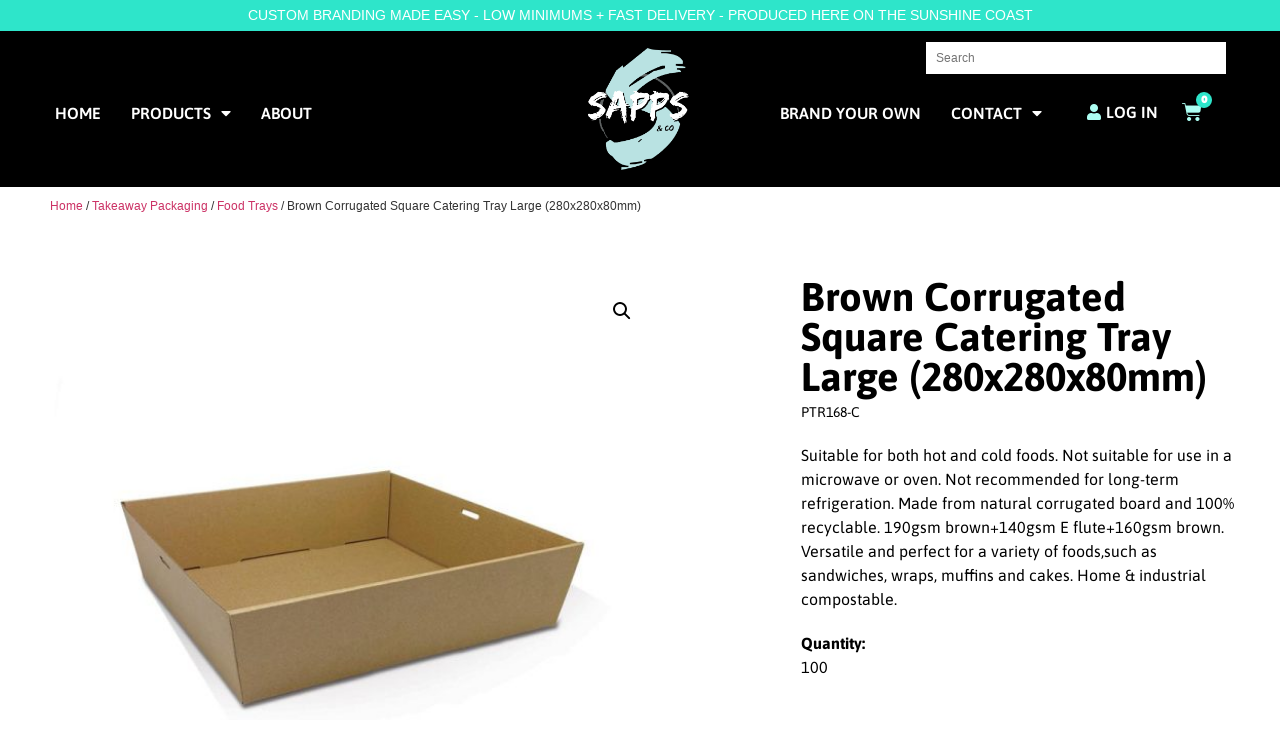

--- FILE ---
content_type: text/html; charset=UTF-8
request_url: https://www.sappsandco.com.au/product/sctl/
body_size: 21234
content:
<!doctype html>
<html lang="en-AU">
<head>
	<meta charset="UTF-8">
	<meta name="viewport" content="width=device-width, initial-scale=1">
	<link rel="profile" href="https://gmpg.org/xfn/11">
	<meta name='robots' content='index, follow, max-image-preview:large, max-snippet:-1, max-video-preview:-1' />

	<!-- This site is optimized with the Yoast SEO plugin v26.6 - https://yoast.com/wordpress/plugins/seo/ -->
	<title>Brown Corrugated Square Catering Tray Large (280x280x80mm) - Sapps and Co</title>
	<link rel="canonical" href="https://www.sappsandco.com.au/product/sctl/" />
	<meta property="og:locale" content="en_US" />
	<meta property="og:type" content="article" />
	<meta property="og:title" content="Brown Corrugated Square Catering Tray Large (280x280x80mm) - Sapps and Co" />
	<meta property="og:description" content="Suitable for both hot and cold foods. Not suitable for use in a microwave or oven. Not recommended for long-term refrigeration. Made from natural corrugated board and 100% recyclable. 190gsm brown+140gsm E flute+160gsm brown. Versatile and perfect for a variety of foods,such as sandwiches, wraps, muffins and cakes. Home &#038; industrial compostable." />
	<meta property="og:url" content="https://www.sappsandco.com.au/product/sctl/" />
	<meta property="og:site_name" content="Sapps and Co" />
	<meta property="article:modified_time" content="2025-03-17T03:38:09+00:00" />
	<meta property="og:image" content="https://www.sappsandco.com.au/wp-content/uploads/PTR168-C.jpg" />
	<meta property="og:image:width" content="800" />
	<meta property="og:image:height" content="800" />
	<meta property="og:image:type" content="image/jpeg" />
	<meta name="twitter:card" content="summary_large_image" />
	<script type="application/ld+json" class="yoast-schema-graph">{"@context":"https://schema.org","@graph":[{"@type":"WebPage","@id":"https://www.sappsandco.com.au/product/sctl/","url":"https://www.sappsandco.com.au/product/sctl/","name":"Brown Corrugated Square Catering Tray Large (280x280x80mm) - Sapps and Co","isPartOf":{"@id":"https://www.sappsandco.com.au/#website"},"primaryImageOfPage":{"@id":"https://www.sappsandco.com.au/product/sctl/#primaryimage"},"image":{"@id":"https://www.sappsandco.com.au/product/sctl/#primaryimage"},"thumbnailUrl":"https://www.sappsandco.com.au/wp-content/uploads/PTR168-C.jpg","datePublished":"2023-12-02T02:57:23+00:00","dateModified":"2025-03-17T03:38:09+00:00","breadcrumb":{"@id":"https://www.sappsandco.com.au/product/sctl/#breadcrumb"},"inLanguage":"en-AU","potentialAction":[{"@type":"ReadAction","target":["https://www.sappsandco.com.au/product/sctl/"]}]},{"@type":"ImageObject","inLanguage":"en-AU","@id":"https://www.sappsandco.com.au/product/sctl/#primaryimage","url":"https://www.sappsandco.com.au/wp-content/uploads/PTR168-C.jpg","contentUrl":"https://www.sappsandco.com.au/wp-content/uploads/PTR168-C.jpg","width":800,"height":800},{"@type":"BreadcrumbList","@id":"https://www.sappsandco.com.au/product/sctl/#breadcrumb","itemListElement":[{"@type":"ListItem","position":1,"name":"Home","item":"https://www.sappsandco.com.au/"},{"@type":"ListItem","position":2,"name":"Products","item":"https://www.sappsandco.com.au/products/"},{"@type":"ListItem","position":3,"name":"Brown Corrugated Square Catering Tray Large (280x280x80mm)"}]},{"@type":"WebSite","@id":"https://www.sappsandco.com.au/#website","url":"https://www.sappsandco.com.au/","name":"Sapps and Co","description":"Sunshine Coast&#039;s leading branded packaging and hospitality supplier","publisher":{"@id":"https://www.sappsandco.com.au/#organization"},"potentialAction":[{"@type":"SearchAction","target":{"@type":"EntryPoint","urlTemplate":"https://www.sappsandco.com.au/?s={search_term_string}"},"query-input":{"@type":"PropertyValueSpecification","valueRequired":true,"valueName":"search_term_string"}}],"inLanguage":"en-AU"},{"@type":"Organization","@id":"https://www.sappsandco.com.au/#organization","name":"Sapps and Co","url":"https://www.sappsandco.com.au/","logo":{"@type":"ImageObject","inLanguage":"en-AU","@id":"https://www.sappsandco.com.au/#/schema/logo/image/","url":"https://www.sappsandco.com.au/wp-content/uploads/saap-final-RGB-signwriter-REVERSE.png","contentUrl":"https://www.sappsandco.com.au/wp-content/uploads/saap-final-RGB-signwriter-REVERSE.png","width":998,"height":998,"caption":"Sapps and Co"},"image":{"@id":"https://www.sappsandco.com.au/#/schema/logo/image/"}}]}</script>
	<!-- / Yoast SEO plugin. -->


<link rel='dns-prefetch' href='//www.googletagmanager.com' />
<link rel='dns-prefetch' href='//www.google.com' />
<link rel="alternate" type="application/rss+xml" title="Sapps and Co &raquo; Feed" href="https://www.sappsandco.com.au/feed/" />
<link rel="alternate" type="application/rss+xml" title="Sapps and Co &raquo; Comments Feed" href="https://www.sappsandco.com.au/comments/feed/" />
<link rel="alternate" title="oEmbed (JSON)" type="application/json+oembed" href="https://www.sappsandco.com.au/wp-json/oembed/1.0/embed?url=https%3A%2F%2Fwww.sappsandco.com.au%2Fproduct%2Fsctl%2F" />
<link rel="alternate" title="oEmbed (XML)" type="text/xml+oembed" href="https://www.sappsandco.com.au/wp-json/oembed/1.0/embed?url=https%3A%2F%2Fwww.sappsandco.com.au%2Fproduct%2Fsctl%2F&#038;format=xml" />
<style id='wp-img-auto-sizes-contain-inline-css'>
img:is([sizes=auto i],[sizes^="auto," i]){contain-intrinsic-size:3000px 1500px}
/*# sourceURL=wp-img-auto-sizes-contain-inline-css */
</style>
<style id='wp-emoji-styles-inline-css'>

	img.wp-smiley, img.emoji {
		display: inline !important;
		border: none !important;
		box-shadow: none !important;
		height: 1em !important;
		width: 1em !important;
		margin: 0 0.07em !important;
		vertical-align: -0.1em !important;
		background: none !important;
		padding: 0 !important;
	}
/*# sourceURL=wp-emoji-styles-inline-css */
</style>
<link rel='stylesheet' id='wp-block-library-css' href='https://www.sappsandco.com.au/wp-includes/css/dist/block-library/style.min.css?ver=6.9' media='all' />
<style id='global-styles-inline-css'>
:root{--wp--preset--aspect-ratio--square: 1;--wp--preset--aspect-ratio--4-3: 4/3;--wp--preset--aspect-ratio--3-4: 3/4;--wp--preset--aspect-ratio--3-2: 3/2;--wp--preset--aspect-ratio--2-3: 2/3;--wp--preset--aspect-ratio--16-9: 16/9;--wp--preset--aspect-ratio--9-16: 9/16;--wp--preset--color--black: #000000;--wp--preset--color--cyan-bluish-gray: #abb8c3;--wp--preset--color--white: #ffffff;--wp--preset--color--pale-pink: #f78da7;--wp--preset--color--vivid-red: #cf2e2e;--wp--preset--color--luminous-vivid-orange: #ff6900;--wp--preset--color--luminous-vivid-amber: #fcb900;--wp--preset--color--light-green-cyan: #7bdcb5;--wp--preset--color--vivid-green-cyan: #00d084;--wp--preset--color--pale-cyan-blue: #8ed1fc;--wp--preset--color--vivid-cyan-blue: #0693e3;--wp--preset--color--vivid-purple: #9b51e0;--wp--preset--gradient--vivid-cyan-blue-to-vivid-purple: linear-gradient(135deg,rgb(6,147,227) 0%,rgb(155,81,224) 100%);--wp--preset--gradient--light-green-cyan-to-vivid-green-cyan: linear-gradient(135deg,rgb(122,220,180) 0%,rgb(0,208,130) 100%);--wp--preset--gradient--luminous-vivid-amber-to-luminous-vivid-orange: linear-gradient(135deg,rgb(252,185,0) 0%,rgb(255,105,0) 100%);--wp--preset--gradient--luminous-vivid-orange-to-vivid-red: linear-gradient(135deg,rgb(255,105,0) 0%,rgb(207,46,46) 100%);--wp--preset--gradient--very-light-gray-to-cyan-bluish-gray: linear-gradient(135deg,rgb(238,238,238) 0%,rgb(169,184,195) 100%);--wp--preset--gradient--cool-to-warm-spectrum: linear-gradient(135deg,rgb(74,234,220) 0%,rgb(151,120,209) 20%,rgb(207,42,186) 40%,rgb(238,44,130) 60%,rgb(251,105,98) 80%,rgb(254,248,76) 100%);--wp--preset--gradient--blush-light-purple: linear-gradient(135deg,rgb(255,206,236) 0%,rgb(152,150,240) 100%);--wp--preset--gradient--blush-bordeaux: linear-gradient(135deg,rgb(254,205,165) 0%,rgb(254,45,45) 50%,rgb(107,0,62) 100%);--wp--preset--gradient--luminous-dusk: linear-gradient(135deg,rgb(255,203,112) 0%,rgb(199,81,192) 50%,rgb(65,88,208) 100%);--wp--preset--gradient--pale-ocean: linear-gradient(135deg,rgb(255,245,203) 0%,rgb(182,227,212) 50%,rgb(51,167,181) 100%);--wp--preset--gradient--electric-grass: linear-gradient(135deg,rgb(202,248,128) 0%,rgb(113,206,126) 100%);--wp--preset--gradient--midnight: linear-gradient(135deg,rgb(2,3,129) 0%,rgb(40,116,252) 100%);--wp--preset--font-size--small: 13px;--wp--preset--font-size--medium: 20px;--wp--preset--font-size--large: 36px;--wp--preset--font-size--x-large: 42px;--wp--preset--spacing--20: 0.44rem;--wp--preset--spacing--30: 0.67rem;--wp--preset--spacing--40: 1rem;--wp--preset--spacing--50: 1.5rem;--wp--preset--spacing--60: 2.25rem;--wp--preset--spacing--70: 3.38rem;--wp--preset--spacing--80: 5.06rem;--wp--preset--shadow--natural: 6px 6px 9px rgba(0, 0, 0, 0.2);--wp--preset--shadow--deep: 12px 12px 50px rgba(0, 0, 0, 0.4);--wp--preset--shadow--sharp: 6px 6px 0px rgba(0, 0, 0, 0.2);--wp--preset--shadow--outlined: 6px 6px 0px -3px rgb(255, 255, 255), 6px 6px rgb(0, 0, 0);--wp--preset--shadow--crisp: 6px 6px 0px rgb(0, 0, 0);}:root { --wp--style--global--content-size: 800px;--wp--style--global--wide-size: 1200px; }:where(body) { margin: 0; }.wp-site-blocks > .alignleft { float: left; margin-right: 2em; }.wp-site-blocks > .alignright { float: right; margin-left: 2em; }.wp-site-blocks > .aligncenter { justify-content: center; margin-left: auto; margin-right: auto; }:where(.wp-site-blocks) > * { margin-block-start: 24px; margin-block-end: 0; }:where(.wp-site-blocks) > :first-child { margin-block-start: 0; }:where(.wp-site-blocks) > :last-child { margin-block-end: 0; }:root { --wp--style--block-gap: 24px; }:root :where(.is-layout-flow) > :first-child{margin-block-start: 0;}:root :where(.is-layout-flow) > :last-child{margin-block-end: 0;}:root :where(.is-layout-flow) > *{margin-block-start: 24px;margin-block-end: 0;}:root :where(.is-layout-constrained) > :first-child{margin-block-start: 0;}:root :where(.is-layout-constrained) > :last-child{margin-block-end: 0;}:root :where(.is-layout-constrained) > *{margin-block-start: 24px;margin-block-end: 0;}:root :where(.is-layout-flex){gap: 24px;}:root :where(.is-layout-grid){gap: 24px;}.is-layout-flow > .alignleft{float: left;margin-inline-start: 0;margin-inline-end: 2em;}.is-layout-flow > .alignright{float: right;margin-inline-start: 2em;margin-inline-end: 0;}.is-layout-flow > .aligncenter{margin-left: auto !important;margin-right: auto !important;}.is-layout-constrained > .alignleft{float: left;margin-inline-start: 0;margin-inline-end: 2em;}.is-layout-constrained > .alignright{float: right;margin-inline-start: 2em;margin-inline-end: 0;}.is-layout-constrained > .aligncenter{margin-left: auto !important;margin-right: auto !important;}.is-layout-constrained > :where(:not(.alignleft):not(.alignright):not(.alignfull)){max-width: var(--wp--style--global--content-size);margin-left: auto !important;margin-right: auto !important;}.is-layout-constrained > .alignwide{max-width: var(--wp--style--global--wide-size);}body .is-layout-flex{display: flex;}.is-layout-flex{flex-wrap: wrap;align-items: center;}.is-layout-flex > :is(*, div){margin: 0;}body .is-layout-grid{display: grid;}.is-layout-grid > :is(*, div){margin: 0;}body{padding-top: 0px;padding-right: 0px;padding-bottom: 0px;padding-left: 0px;}a:where(:not(.wp-element-button)){text-decoration: underline;}:root :where(.wp-element-button, .wp-block-button__link){background-color: #32373c;border-width: 0;color: #fff;font-family: inherit;font-size: inherit;font-style: inherit;font-weight: inherit;letter-spacing: inherit;line-height: inherit;padding-top: calc(0.667em + 2px);padding-right: calc(1.333em + 2px);padding-bottom: calc(0.667em + 2px);padding-left: calc(1.333em + 2px);text-decoration: none;text-transform: inherit;}.has-black-color{color: var(--wp--preset--color--black) !important;}.has-cyan-bluish-gray-color{color: var(--wp--preset--color--cyan-bluish-gray) !important;}.has-white-color{color: var(--wp--preset--color--white) !important;}.has-pale-pink-color{color: var(--wp--preset--color--pale-pink) !important;}.has-vivid-red-color{color: var(--wp--preset--color--vivid-red) !important;}.has-luminous-vivid-orange-color{color: var(--wp--preset--color--luminous-vivid-orange) !important;}.has-luminous-vivid-amber-color{color: var(--wp--preset--color--luminous-vivid-amber) !important;}.has-light-green-cyan-color{color: var(--wp--preset--color--light-green-cyan) !important;}.has-vivid-green-cyan-color{color: var(--wp--preset--color--vivid-green-cyan) !important;}.has-pale-cyan-blue-color{color: var(--wp--preset--color--pale-cyan-blue) !important;}.has-vivid-cyan-blue-color{color: var(--wp--preset--color--vivid-cyan-blue) !important;}.has-vivid-purple-color{color: var(--wp--preset--color--vivid-purple) !important;}.has-black-background-color{background-color: var(--wp--preset--color--black) !important;}.has-cyan-bluish-gray-background-color{background-color: var(--wp--preset--color--cyan-bluish-gray) !important;}.has-white-background-color{background-color: var(--wp--preset--color--white) !important;}.has-pale-pink-background-color{background-color: var(--wp--preset--color--pale-pink) !important;}.has-vivid-red-background-color{background-color: var(--wp--preset--color--vivid-red) !important;}.has-luminous-vivid-orange-background-color{background-color: var(--wp--preset--color--luminous-vivid-orange) !important;}.has-luminous-vivid-amber-background-color{background-color: var(--wp--preset--color--luminous-vivid-amber) !important;}.has-light-green-cyan-background-color{background-color: var(--wp--preset--color--light-green-cyan) !important;}.has-vivid-green-cyan-background-color{background-color: var(--wp--preset--color--vivid-green-cyan) !important;}.has-pale-cyan-blue-background-color{background-color: var(--wp--preset--color--pale-cyan-blue) !important;}.has-vivid-cyan-blue-background-color{background-color: var(--wp--preset--color--vivid-cyan-blue) !important;}.has-vivid-purple-background-color{background-color: var(--wp--preset--color--vivid-purple) !important;}.has-black-border-color{border-color: var(--wp--preset--color--black) !important;}.has-cyan-bluish-gray-border-color{border-color: var(--wp--preset--color--cyan-bluish-gray) !important;}.has-white-border-color{border-color: var(--wp--preset--color--white) !important;}.has-pale-pink-border-color{border-color: var(--wp--preset--color--pale-pink) !important;}.has-vivid-red-border-color{border-color: var(--wp--preset--color--vivid-red) !important;}.has-luminous-vivid-orange-border-color{border-color: var(--wp--preset--color--luminous-vivid-orange) !important;}.has-luminous-vivid-amber-border-color{border-color: var(--wp--preset--color--luminous-vivid-amber) !important;}.has-light-green-cyan-border-color{border-color: var(--wp--preset--color--light-green-cyan) !important;}.has-vivid-green-cyan-border-color{border-color: var(--wp--preset--color--vivid-green-cyan) !important;}.has-pale-cyan-blue-border-color{border-color: var(--wp--preset--color--pale-cyan-blue) !important;}.has-vivid-cyan-blue-border-color{border-color: var(--wp--preset--color--vivid-cyan-blue) !important;}.has-vivid-purple-border-color{border-color: var(--wp--preset--color--vivid-purple) !important;}.has-vivid-cyan-blue-to-vivid-purple-gradient-background{background: var(--wp--preset--gradient--vivid-cyan-blue-to-vivid-purple) !important;}.has-light-green-cyan-to-vivid-green-cyan-gradient-background{background: var(--wp--preset--gradient--light-green-cyan-to-vivid-green-cyan) !important;}.has-luminous-vivid-amber-to-luminous-vivid-orange-gradient-background{background: var(--wp--preset--gradient--luminous-vivid-amber-to-luminous-vivid-orange) !important;}.has-luminous-vivid-orange-to-vivid-red-gradient-background{background: var(--wp--preset--gradient--luminous-vivid-orange-to-vivid-red) !important;}.has-very-light-gray-to-cyan-bluish-gray-gradient-background{background: var(--wp--preset--gradient--very-light-gray-to-cyan-bluish-gray) !important;}.has-cool-to-warm-spectrum-gradient-background{background: var(--wp--preset--gradient--cool-to-warm-spectrum) !important;}.has-blush-light-purple-gradient-background{background: var(--wp--preset--gradient--blush-light-purple) !important;}.has-blush-bordeaux-gradient-background{background: var(--wp--preset--gradient--blush-bordeaux) !important;}.has-luminous-dusk-gradient-background{background: var(--wp--preset--gradient--luminous-dusk) !important;}.has-pale-ocean-gradient-background{background: var(--wp--preset--gradient--pale-ocean) !important;}.has-electric-grass-gradient-background{background: var(--wp--preset--gradient--electric-grass) !important;}.has-midnight-gradient-background{background: var(--wp--preset--gradient--midnight) !important;}.has-small-font-size{font-size: var(--wp--preset--font-size--small) !important;}.has-medium-font-size{font-size: var(--wp--preset--font-size--medium) !important;}.has-large-font-size{font-size: var(--wp--preset--font-size--large) !important;}.has-x-large-font-size{font-size: var(--wp--preset--font-size--x-large) !important;}
:root :where(.wp-block-pullquote){font-size: 1.5em;line-height: 1.6;}
/*# sourceURL=global-styles-inline-css */
</style>
<link rel='stylesheet' id='simple-banner-style-css' href='https://www.sappsandco.com.au/wp-content/plugins/simple-banner/simple-banner.css?ver=3.1.3' media='all' />
<link rel='stylesheet' id='photoswipe-css' href='https://www.sappsandco.com.au/wp-content/plugins/woocommerce/assets/css/photoswipe/photoswipe.min.css?ver=10.3.7' media='all' />
<link rel='stylesheet' id='photoswipe-default-skin-css' href='https://www.sappsandco.com.au/wp-content/plugins/woocommerce/assets/css/photoswipe/default-skin/default-skin.min.css?ver=10.3.7' media='all' />
<link rel='stylesheet' id='woocommerce-layout-css' href='https://www.sappsandco.com.au/wp-content/plugins/woocommerce/assets/css/woocommerce-layout.css?ver=10.3.7' media='all' />
<link rel='stylesheet' id='woocommerce-smallscreen-css' href='https://www.sappsandco.com.au/wp-content/plugins/woocommerce/assets/css/woocommerce-smallscreen.css?ver=10.3.7' media='only screen and (max-width: 768px)' />
<link rel='stylesheet' id='woocommerce-general-css' href='https://www.sappsandco.com.au/wp-content/plugins/woocommerce/assets/css/woocommerce.css?ver=10.3.7' media='all' />
<style id='woocommerce-inline-inline-css'>
.woocommerce form .form-row .required { visibility: visible; }
/*# sourceURL=woocommerce-inline-inline-css */
</style>
<link rel='stylesheet' id='aws-style-css' href='https://www.sappsandco.com.au/wp-content/plugins/advanced-woo-search/assets/css/common.min.css?ver=3.50' media='all' />
<link rel='stylesheet' id='brands-styles-css' href='https://www.sappsandco.com.au/wp-content/plugins/woocommerce/assets/css/brands.css?ver=10.3.7' media='all' />
<link rel='stylesheet' id='hello-elementor-css' href='https://www.sappsandco.com.au/wp-content/themes/hello-elementor/assets/css/reset.css?ver=3.4.5' media='all' />
<link rel='stylesheet' id='hello-elementor-theme-style-css' href='https://www.sappsandco.com.au/wp-content/themes/hello-elementor/assets/css/theme.css?ver=3.4.5' media='all' />
<link rel='stylesheet' id='hello-elementor-header-footer-css' href='https://www.sappsandco.com.au/wp-content/themes/hello-elementor/assets/css/header-footer.css?ver=3.4.5' media='all' />
<link rel='stylesheet' id='elementor-frontend-css' href='https://www.sappsandco.com.au/wp-content/plugins/elementor/assets/css/frontend.min.css?ver=3.33.5' media='all' />
<link rel='stylesheet' id='elementor-post-6-css' href='https://www.sappsandco.com.au/wp-content/uploads/elementor/css/post-6.css?ver=1766553039' media='all' />
<link rel='stylesheet' id='widget-spacer-css' href='https://www.sappsandco.com.au/wp-content/plugins/elementor/assets/css/widget-spacer.min.css?ver=3.33.5' media='all' />
<link rel='stylesheet' id='widget-nav-menu-css' href='https://www.sappsandco.com.au/wp-content/plugins/elementor-pro/assets/css/widget-nav-menu.min.css?ver=3.33.2' media='all' />
<link rel='stylesheet' id='widget-image-css' href='https://www.sappsandco.com.au/wp-content/plugins/elementor/assets/css/widget-image.min.css?ver=3.33.5' media='all' />
<link rel='stylesheet' id='widget-woocommerce-menu-cart-css' href='https://www.sappsandco.com.au/wp-content/plugins/elementor-pro/assets/css/widget-woocommerce-menu-cart.min.css?ver=3.33.2' media='all' />
<link rel='stylesheet' id='widget-heading-css' href='https://www.sappsandco.com.au/wp-content/plugins/elementor/assets/css/widget-heading.min.css?ver=3.33.5' media='all' />
<link rel='stylesheet' id='widget-social-icons-css' href='https://www.sappsandco.com.au/wp-content/plugins/elementor/assets/css/widget-social-icons.min.css?ver=3.33.5' media='all' />
<link rel='stylesheet' id='e-apple-webkit-css' href='https://www.sappsandco.com.au/wp-content/plugins/elementor/assets/css/conditionals/apple-webkit.min.css?ver=3.33.5' media='all' />
<link rel='stylesheet' id='widget-woocommerce-product-images-css' href='https://www.sappsandco.com.au/wp-content/plugins/elementor-pro/assets/css/widget-woocommerce-product-images.min.css?ver=3.33.2' media='all' />
<link rel='stylesheet' id='widget-woocommerce-product-price-css' href='https://www.sappsandco.com.au/wp-content/plugins/elementor-pro/assets/css/widget-woocommerce-product-price.min.css?ver=3.33.2' media='all' />
<link rel='stylesheet' id='widget-woocommerce-product-add-to-cart-css' href='https://www.sappsandco.com.au/wp-content/plugins/elementor-pro/assets/css/widget-woocommerce-product-add-to-cart.min.css?ver=3.33.2' media='all' />
<link rel='stylesheet' id='widget-form-css' href='https://www.sappsandco.com.au/wp-content/plugins/elementor-pro/assets/css/widget-form.min.css?ver=3.33.2' media='all' />
<link rel='stylesheet' id='widget-loop-common-css' href='https://www.sappsandco.com.au/wp-content/plugins/elementor-pro/assets/css/widget-loop-common.min.css?ver=3.33.2' media='all' />
<link rel='stylesheet' id='widget-loop-grid-css' href='https://www.sappsandco.com.au/wp-content/plugins/elementor-pro/assets/css/widget-loop-grid.min.css?ver=3.33.2' media='all' />
<link rel='stylesheet' id='elementor-icons-css' href='https://www.sappsandco.com.au/wp-content/plugins/elementor/assets/lib/eicons/css/elementor-icons.min.css?ver=5.44.0' media='all' />
<link rel='stylesheet' id='elementor-post-7-css' href='https://www.sappsandco.com.au/wp-content/uploads/elementor/css/post-7.css?ver=1766553040' media='all' />
<link rel='stylesheet' id='elementor-post-18-css' href='https://www.sappsandco.com.au/wp-content/uploads/elementor/css/post-18.css?ver=1766553040' media='all' />
<link rel='stylesheet' id='elementor-post-2497-css' href='https://www.sappsandco.com.au/wp-content/uploads/elementor/css/post-2497.css?ver=1766553040' media='all' />
<link rel='stylesheet' id='wwp_single_product_page_css-css' href='https://www.sappsandco.com.au/wp-content/plugins/woocommerce-wholesale-prices/css/frontend/product/wwp-single-product-page.css?ver=2.2.5' media='all' />
<link rel='stylesheet' id='sappsandco-style-css' href='https://www.sappsandco.com.au/wp-content/themes/sappsandco/style.css?ver=6.9' media='all' />
<link rel='stylesheet' id='elementor-gf-local-lilitaone-css' href='https://www.sappsandco.com.au/wp-content/uploads/elementor/google-fonts/css/lilitaone.css?ver=1742273684' media='all' />
<link rel='stylesheet' id='elementor-gf-local-asap-css' href='https://www.sappsandco.com.au/wp-content/uploads/elementor/google-fonts/css/asap.css?ver=1742273696' media='all' />
<link rel='stylesheet' id='elementor-gf-local-asapcondensed-css' href='https://www.sappsandco.com.au/wp-content/uploads/elementor/google-fonts/css/asapcondensed.css?ver=1742273707' media='all' />
<link rel='stylesheet' id='elementor-icons-shared-0-css' href='https://www.sappsandco.com.au/wp-content/plugins/elementor/assets/lib/font-awesome/css/fontawesome.min.css?ver=5.15.3' media='all' />
<link rel='stylesheet' id='elementor-icons-fa-solid-css' href='https://www.sappsandco.com.au/wp-content/plugins/elementor/assets/lib/font-awesome/css/solid.min.css?ver=5.15.3' media='all' />
<link rel='stylesheet' id='elementor-icons-fa-brands-css' href='https://www.sappsandco.com.au/wp-content/plugins/elementor/assets/lib/font-awesome/css/brands.min.css?ver=5.15.3' media='all' />
<script id="woocommerce-google-analytics-integration-gtag-js-after">
/* Google Analytics for WooCommerce (gtag.js) */
					window.dataLayer = window.dataLayer || [];
					function gtag(){dataLayer.push(arguments);}
					// Set up default consent state.
					for ( const mode of [{"analytics_storage":"denied","ad_storage":"denied","ad_user_data":"denied","ad_personalization":"denied","region":["AT","BE","BG","HR","CY","CZ","DK","EE","FI","FR","DE","GR","HU","IS","IE","IT","LV","LI","LT","LU","MT","NL","NO","PL","PT","RO","SK","SI","ES","SE","GB","CH"]}] || [] ) {
						gtag( "consent", "default", { "wait_for_update": 500, ...mode } );
					}
					gtag("js", new Date());
					gtag("set", "developer_id.dOGY3NW", true);
					gtag("config", "G-WML9EJLBS4", {"track_404":true,"allow_google_signals":true,"logged_in":false,"linker":{"domains":[],"allow_incoming":false},"custom_map":{"dimension1":"logged_in"}});
//# sourceURL=woocommerce-google-analytics-integration-gtag-js-after
</script>
<script src="https://www.sappsandco.com.au/wp-includes/js/jquery/jquery.min.js?ver=3.7.1" id="jquery-core-js"></script>
<script src="https://www.sappsandco.com.au/wp-includes/js/jquery/jquery-migrate.min.js?ver=3.4.1" id="jquery-migrate-js"></script>
<script src="https://www.sappsandco.com.au/wp-content/plugins/recaptcha-woo/js/rcfwc.js?ver=1.0" id="rcfwc-js-js" defer data-wp-strategy="defer"></script>
<script src="https://www.google.com/recaptcha/api.js?hl=en_AU" id="recaptcha-js" defer data-wp-strategy="defer"></script>
<script id="simple-banner-script-js-before">
const simpleBannerScriptParams = {"pro_version_enabled":"","debug_mode":"","id":1747,"version":"3.1.3","banner_params":[{"hide_simple_banner":"no","simple_banner_prepend_element":"header","simple_banner_position":"","header_margin":"","header_padding":"","wp_body_open_enabled":"","wp_body_open":true,"simple_banner_z_index":"","simple_banner_text":"<a href=\"https:\/\/www.sappsandco.com.au\/branding-made-easy\/\">CUSTOM BRANDING MADE EASY - LOW MINIMUMS + FAST DELIVERY - PRODUCED HERE ON THE SUNSHINE COAST<\/a>","disabled_on_current_page":false,"disabled_pages_array":[],"is_current_page_a_post":false,"disabled_on_posts":"","simple_banner_disabled_page_paths":"","simple_banner_font_size":"14px","simple_banner_color":"#2EE5CA","simple_banner_text_color":"","simple_banner_link_color":"#ffffff","simple_banner_close_color":"#ffffff","simple_banner_custom_css":"","simple_banner_scrolling_custom_css":"","simple_banner_text_custom_css":"padding: 5px 20px;\r\nfont-weight: 500;","simple_banner_button_css":"","site_custom_css":"","keep_site_custom_css":"","site_custom_js":"","keep_site_custom_js":"","close_button_enabled":"","close_button_expiration":"","close_button_cookie_set":false,"current_date":{"date":"2026-01-28 14:08:30.267521","timezone_type":3,"timezone":"UTC"},"start_date":{"date":"2026-01-28 14:08:30.267528","timezone_type":3,"timezone":"UTC"},"end_date":{"date":"2026-01-28 14:08:30.267532","timezone_type":3,"timezone":"UTC"},"simple_banner_start_after_date":"","simple_banner_remove_after_date":"","simple_banner_insert_inside_element":""}]}
//# sourceURL=simple-banner-script-js-before
</script>
<script src="https://www.sappsandco.com.au/wp-content/plugins/simple-banner/simple-banner.js?ver=3.1.3" id="simple-banner-script-js"></script>
<script src="https://www.sappsandco.com.au/wp-content/plugins/woocommerce/assets/js/jquery-blockui/jquery.blockUI.min.js?ver=2.7.0-wc.10.3.7" id="wc-jquery-blockui-js" defer data-wp-strategy="defer"></script>
<script id="wc-add-to-cart-js-extra">
var wc_add_to_cart_params = {"ajax_url":"/wp-admin/admin-ajax.php","wc_ajax_url":"/?wc-ajax=%%endpoint%%","i18n_view_cart":"View cart","cart_url":"https://www.sappsandco.com.au/cart/","is_cart":"","cart_redirect_after_add":"no"};
//# sourceURL=wc-add-to-cart-js-extra
</script>
<script src="https://www.sappsandco.com.au/wp-content/plugins/woocommerce/assets/js/frontend/add-to-cart.min.js?ver=10.3.7" id="wc-add-to-cart-js" defer data-wp-strategy="defer"></script>
<script src="https://www.sappsandco.com.au/wp-content/plugins/woocommerce/assets/js/zoom/jquery.zoom.min.js?ver=1.7.21-wc.10.3.7" id="wc-zoom-js" defer data-wp-strategy="defer"></script>
<script src="https://www.sappsandco.com.au/wp-content/plugins/woocommerce/assets/js/flexslider/jquery.flexslider.min.js?ver=2.7.2-wc.10.3.7" id="wc-flexslider-js" defer data-wp-strategy="defer"></script>
<script src="https://www.sappsandco.com.au/wp-content/plugins/woocommerce/assets/js/photoswipe/photoswipe.min.js?ver=4.1.1-wc.10.3.7" id="wc-photoswipe-js" defer data-wp-strategy="defer"></script>
<script src="https://www.sappsandco.com.au/wp-content/plugins/woocommerce/assets/js/photoswipe/photoswipe-ui-default.min.js?ver=4.1.1-wc.10.3.7" id="wc-photoswipe-ui-default-js" defer data-wp-strategy="defer"></script>
<script id="wc-single-product-js-extra">
var wc_single_product_params = {"i18n_required_rating_text":"Please select a rating","i18n_rating_options":["1 of 5 stars","2 of 5 stars","3 of 5 stars","4 of 5 stars","5 of 5 stars"],"i18n_product_gallery_trigger_text":"View full-screen image gallery","review_rating_required":"yes","flexslider":{"rtl":false,"animation":"slide","smoothHeight":true,"directionNav":false,"controlNav":"thumbnails","slideshow":false,"animationSpeed":500,"animationLoop":false,"allowOneSlide":false},"zoom_enabled":"1","zoom_options":[],"photoswipe_enabled":"1","photoswipe_options":{"shareEl":false,"closeOnScroll":false,"history":false,"hideAnimationDuration":0,"showAnimationDuration":0},"flexslider_enabled":"1"};
//# sourceURL=wc-single-product-js-extra
</script>
<script src="https://www.sappsandco.com.au/wp-content/plugins/woocommerce/assets/js/frontend/single-product.min.js?ver=10.3.7" id="wc-single-product-js" defer data-wp-strategy="defer"></script>
<script src="https://www.sappsandco.com.au/wp-content/plugins/woocommerce/assets/js/js-cookie/js.cookie.min.js?ver=2.1.4-wc.10.3.7" id="wc-js-cookie-js" defer data-wp-strategy="defer"></script>
<script id="woocommerce-js-extra">
var woocommerce_params = {"ajax_url":"/wp-admin/admin-ajax.php","wc_ajax_url":"/?wc-ajax=%%endpoint%%","i18n_password_show":"Show password","i18n_password_hide":"Hide password"};
//# sourceURL=woocommerce-js-extra
</script>
<script src="https://www.sappsandco.com.au/wp-content/plugins/woocommerce/assets/js/frontend/woocommerce.min.js?ver=10.3.7" id="woocommerce-js" defer data-wp-strategy="defer"></script>
<link rel="https://api.w.org/" href="https://www.sappsandco.com.au/wp-json/" /><link rel="alternate" title="JSON" type="application/json" href="https://www.sappsandco.com.au/wp-json/wp/v2/product/1747" /><link rel="EditURI" type="application/rsd+xml" title="RSD" href="https://www.sappsandco.com.au/xmlrpc.php?rsd" />
<meta name="generator" content="WordPress 6.9" />
<meta name="generator" content="WooCommerce 10.3.7" />
<link rel='shortlink' href='https://www.sappsandco.com.au/?p=1747' />
<style id="simple-banner-font-size" type="text/css">.simple-banner .simple-banner-text{font-size:14px;}</style><style id="simple-banner-background-color" type="text/css">.simple-banner{background:#2EE5CA;}</style><style id="simple-banner-text-color" type="text/css">.simple-banner .simple-banner-text{color: #ffffff;}</style><style id="simple-banner-link-color" type="text/css">.simple-banner .simple-banner-text a{color:#ffffff;}</style><style id="simple-banner-z-index" type="text/css">.simple-banner{z-index: 99999;}</style><style id="simple-banner-close-color" type="text/css">.simple-banner .simple-banner-button{color:#ffffff;}</style><style id="simple-banner-text-custom-css" type="text/css">.simple-banner .simple-banner-text{padding: 5px 20px;
font-weight: 500;}</style><style id="simple-banner-site-custom-css-dummy" type="text/css"></style><script id="simple-banner-site-custom-js-dummy" type="text/javascript"></script><meta name="wwp" content="yes" />	<noscript><style>.woocommerce-product-gallery{ opacity: 1 !important; }</style></noscript>
	<meta name="generator" content="Elementor 3.33.5; features: additional_custom_breakpoints; settings: css_print_method-external, google_font-enabled, font_display-swap">
<script>
jQuery(function() {
	  jQuery(window).on( 'elementor/frontend/init', function() {
		    elementorFrontend.on( 'components:init', function() {
			      jQuery.fn.smartmenus.defaults.noMouseOver = true;
	      });
    });
});
</script>
			<style>
				.e-con.e-parent:nth-of-type(n+4):not(.e-lazyloaded):not(.e-no-lazyload),
				.e-con.e-parent:nth-of-type(n+4):not(.e-lazyloaded):not(.e-no-lazyload) * {
					background-image: none !important;
				}
				@media screen and (max-height: 1024px) {
					.e-con.e-parent:nth-of-type(n+3):not(.e-lazyloaded):not(.e-no-lazyload),
					.e-con.e-parent:nth-of-type(n+3):not(.e-lazyloaded):not(.e-no-lazyload) * {
						background-image: none !important;
					}
				}
				@media screen and (max-height: 640px) {
					.e-con.e-parent:nth-of-type(n+2):not(.e-lazyloaded):not(.e-no-lazyload),
					.e-con.e-parent:nth-of-type(n+2):not(.e-lazyloaded):not(.e-no-lazyload) * {
						background-image: none !important;
					}
				}
			</style>
			<link rel="icon" href="https://www.sappsandco.com.au/wp-content/uploads/sapps-icon-100x100.png" sizes="32x32" />
<link rel="icon" href="https://www.sappsandco.com.au/wp-content/uploads/sapps-icon.png" sizes="192x192" />
<link rel="apple-touch-icon" href="https://www.sappsandco.com.au/wp-content/uploads/sapps-icon.png" />
<meta name="msapplication-TileImage" content="https://www.sappsandco.com.au/wp-content/uploads/sapps-icon.png" />
</head>
<body class="wp-singular product-template-default single single-product postid-1747 wp-custom-logo wp-embed-responsive wp-theme-hello-elementor wp-child-theme-sappsandco theme-hello-elementor woocommerce woocommerce-page woocommerce-no-js hello-elementor-default elementor-default elementor-template-full-width elementor-kit-6 elementor-page-2497">


<a class="skip-link screen-reader-text" href="#content">Skip to content</a>

		<header data-elementor-type="header" data-elementor-id="7" class="elementor elementor-7 elementor-location-header" data-elementor-post-type="elementor_library">
					<section class="elementor-section elementor-top-section elementor-element elementor-element-f7ee57f elementor-section-boxed elementor-section-height-default elementor-section-height-default" data-id="f7ee57f" data-element_type="section" data-settings="{&quot;background_background&quot;:&quot;classic&quot;}">
						<div class="elementor-container elementor-column-gap-default">
					<div class="elementor-column elementor-col-100 elementor-top-column elementor-element elementor-element-dcf8fc8" data-id="dcf8fc8" data-element_type="column">
			<div class="elementor-widget-wrap">
							</div>
		</div>
					</div>
		</section>
				<section class="elementor-section elementor-top-section elementor-element elementor-element-5821ef8 elementor-section-boxed elementor-section-height-default elementor-section-height-default" data-id="5821ef8" data-element_type="section" data-settings="{&quot;background_background&quot;:&quot;classic&quot;}">
						<div class="elementor-container elementor-column-gap-default">
					<div class="elementor-column elementor-col-33 elementor-top-column elementor-element elementor-element-1520a19" data-id="1520a19" data-element_type="column">
			<div class="elementor-widget-wrap elementor-element-populated">
						<div class="elementor-element elementor-element-9f98973 elementor-widget elementor-widget-spacer" data-id="9f98973" data-element_type="widget" data-widget_type="spacer.default">
				<div class="elementor-widget-container">
							<div class="elementor-spacer">
			<div class="elementor-spacer-inner"></div>
		</div>
						</div>
				</div>
				<div class="elementor-element elementor-element-e88826e elementor-nav-menu--stretch elementor-nav-menu--dropdown-tablet elementor-nav-menu__text-align-aside elementor-nav-menu--toggle elementor-nav-menu--burger elementor-widget elementor-widget-nav-menu" data-id="e88826e" data-element_type="widget" data-settings="{&quot;full_width&quot;:&quot;stretch&quot;,&quot;layout&quot;:&quot;horizontal&quot;,&quot;submenu_icon&quot;:{&quot;value&quot;:&quot;&lt;i class=\&quot;fas fa-caret-down\&quot; aria-hidden=\&quot;true\&quot;&gt;&lt;\/i&gt;&quot;,&quot;library&quot;:&quot;fa-solid&quot;},&quot;toggle&quot;:&quot;burger&quot;}" data-widget_type="nav-menu.default">
				<div class="elementor-widget-container">
								<nav aria-label="Menu" class="elementor-nav-menu--main elementor-nav-menu__container elementor-nav-menu--layout-horizontal e--pointer-underline e--animation-fade">
				<ul id="menu-1-e88826e" class="elementor-nav-menu"><li class="menu-item menu-item-type-post_type menu-item-object-page menu-item-home menu-item-7240"><a href="https://www.sappsandco.com.au/" class="elementor-item">Home</a></li>
<li class="menu-item menu-item-type-custom menu-item-object-custom menu-item-has-children menu-item-7141"><a href="#" class="elementor-item elementor-item-anchor">Products</a>
<ul class="sub-menu elementor-nav-menu--dropdown">
	<li class="menu-item menu-item-type-taxonomy menu-item-object-product_cat menu-item-7082"><a href="https://www.sappsandco.com.au/product-category/cups/" class="elementor-sub-item">Cups</a></li>
	<li class="menu-item menu-item-type-taxonomy menu-item-object-product_cat menu-item-7083"><a href="https://www.sappsandco.com.au/product-category/cutlery/" class="elementor-sub-item">Cutlery</a></li>
	<li class="menu-item menu-item-type-taxonomy menu-item-object-product_cat menu-item-7086"><a href="https://www.sappsandco.com.au/product-category/napkins/" class="elementor-sub-item">Napkins</a></li>
	<li class="menu-item menu-item-type-taxonomy menu-item-object-product_cat menu-item-7079"><a href="https://www.sappsandco.com.au/product-category/bowls/" class="elementor-sub-item">Bowls</a></li>
	<li class="menu-item menu-item-type-taxonomy menu-item-object-product_cat current-product-ancestor menu-item-7089"><a href="https://www.sappsandco.com.au/product-category/takeaway-packaging/" class="elementor-sub-item">Takeaway Packaging</a></li>
	<li class="menu-item menu-item-type-taxonomy menu-item-object-product_cat menu-item-7088"><a href="https://www.sappsandco.com.au/product-category/straws/" class="elementor-sub-item">Straws</a></li>
	<li class="menu-item menu-item-type-taxonomy menu-item-object-product_cat menu-item-7081"><a href="https://www.sappsandco.com.au/product-category/coffee-consumables/" class="elementor-sub-item">Coffee &amp; Consumables</a></li>
	<li class="menu-item menu-item-type-taxonomy menu-item-object-product_cat menu-item-9528"><a href="https://www.sappsandco.com.au/product-category/coffee-consumables/coffee-machine-accessories/" class="elementor-sub-item">Coffee Machine Accessories</a></li>
	<li class="menu-item menu-item-type-taxonomy menu-item-object-product_cat menu-item-8758"><a href="https://www.sappsandco.com.au/product-category/kitchen-accessories/cafe-accessories/" class="elementor-sub-item">Café Accessories</a></li>
	<li class="menu-item menu-item-type-taxonomy menu-item-object-product_cat menu-item-7078"><a href="https://www.sappsandco.com.au/product-category/bags/" class="elementor-sub-item">Bags</a></li>
	<li class="menu-item menu-item-type-taxonomy menu-item-object-product_cat menu-item-7085"><a href="https://www.sappsandco.com.au/product-category/kitchen-accessories/" class="elementor-sub-item">Kitchen Accessories</a></li>
	<li class="menu-item menu-item-type-taxonomy menu-item-object-product_cat menu-item-7080"><a href="https://www.sappsandco.com.au/product-category/cleaning-sanitary-items/" class="elementor-sub-item">Cleaning &amp; Sanitary Items</a></li>
	<li class="menu-item menu-item-type-taxonomy menu-item-object-product_cat menu-item-7084"><a href="https://www.sappsandco.com.au/product-category/glassware/" class="elementor-sub-item">Glassware</a></li>
	<li class="menu-item menu-item-type-taxonomy menu-item-object-product_cat menu-item-7090"><a href="https://www.sappsandco.com.au/product-category/food-wraps/" class="elementor-sub-item">Food Wraps</a></li>
	<li class="menu-item menu-item-type-taxonomy menu-item-object-product_cat menu-item-7087"><a href="https://www.sappsandco.com.au/product-category/stationary/" class="elementor-sub-item">Stationary</a></li>
</ul>
</li>
<li class="hide-desktop menu-item menu-item-type-post_type menu-item-object-page menu-item-has-children menu-item-7248"><a href="https://www.sappsandco.com.au/brand-your-own/" class="elementor-item">Brand Your Own</a>
<ul class="sub-menu elementor-nav-menu--dropdown">
	<li class="menu-item menu-item-type-post_type menu-item-object-page menu-item-9669"><a href="https://www.sappsandco.com.au/branding-made-easy/" class="elementor-sub-item">Branding Made Easy</a></li>
</ul>
</li>
<li class="menu-item menu-item-type-post_type menu-item-object-page menu-item-7076"><a href="https://www.sappsandco.com.au/about/" class="elementor-item">About</a></li>
<li class="hide-desktop menu-item menu-item-type-post_type menu-item-object-page menu-item-7077"><a href="https://www.sappsandco.com.au/contact/" class="elementor-item">Contact</a></li>
</ul>			</nav>
					<div class="elementor-menu-toggle" role="button" tabindex="0" aria-label="Menu Toggle" aria-expanded="false">
			<i aria-hidden="true" role="presentation" class="elementor-menu-toggle__icon--open eicon-menu-bar"></i><i aria-hidden="true" role="presentation" class="elementor-menu-toggle__icon--close eicon-close"></i>		</div>
					<nav class="elementor-nav-menu--dropdown elementor-nav-menu__container" aria-hidden="true">
				<ul id="menu-2-e88826e" class="elementor-nav-menu"><li class="menu-item menu-item-type-post_type menu-item-object-page menu-item-home menu-item-7240"><a href="https://www.sappsandco.com.au/" class="elementor-item" tabindex="-1">Home</a></li>
<li class="menu-item menu-item-type-custom menu-item-object-custom menu-item-has-children menu-item-7141"><a href="#" class="elementor-item elementor-item-anchor" tabindex="-1">Products</a>
<ul class="sub-menu elementor-nav-menu--dropdown">
	<li class="menu-item menu-item-type-taxonomy menu-item-object-product_cat menu-item-7082"><a href="https://www.sappsandco.com.au/product-category/cups/" class="elementor-sub-item" tabindex="-1">Cups</a></li>
	<li class="menu-item menu-item-type-taxonomy menu-item-object-product_cat menu-item-7083"><a href="https://www.sappsandco.com.au/product-category/cutlery/" class="elementor-sub-item" tabindex="-1">Cutlery</a></li>
	<li class="menu-item menu-item-type-taxonomy menu-item-object-product_cat menu-item-7086"><a href="https://www.sappsandco.com.au/product-category/napkins/" class="elementor-sub-item" tabindex="-1">Napkins</a></li>
	<li class="menu-item menu-item-type-taxonomy menu-item-object-product_cat menu-item-7079"><a href="https://www.sappsandco.com.au/product-category/bowls/" class="elementor-sub-item" tabindex="-1">Bowls</a></li>
	<li class="menu-item menu-item-type-taxonomy menu-item-object-product_cat current-product-ancestor menu-item-7089"><a href="https://www.sappsandco.com.au/product-category/takeaway-packaging/" class="elementor-sub-item" tabindex="-1">Takeaway Packaging</a></li>
	<li class="menu-item menu-item-type-taxonomy menu-item-object-product_cat menu-item-7088"><a href="https://www.sappsandco.com.au/product-category/straws/" class="elementor-sub-item" tabindex="-1">Straws</a></li>
	<li class="menu-item menu-item-type-taxonomy menu-item-object-product_cat menu-item-7081"><a href="https://www.sappsandco.com.au/product-category/coffee-consumables/" class="elementor-sub-item" tabindex="-1">Coffee &amp; Consumables</a></li>
	<li class="menu-item menu-item-type-taxonomy menu-item-object-product_cat menu-item-9528"><a href="https://www.sappsandco.com.au/product-category/coffee-consumables/coffee-machine-accessories/" class="elementor-sub-item" tabindex="-1">Coffee Machine Accessories</a></li>
	<li class="menu-item menu-item-type-taxonomy menu-item-object-product_cat menu-item-8758"><a href="https://www.sappsandco.com.au/product-category/kitchen-accessories/cafe-accessories/" class="elementor-sub-item" tabindex="-1">Café Accessories</a></li>
	<li class="menu-item menu-item-type-taxonomy menu-item-object-product_cat menu-item-7078"><a href="https://www.sappsandco.com.au/product-category/bags/" class="elementor-sub-item" tabindex="-1">Bags</a></li>
	<li class="menu-item menu-item-type-taxonomy menu-item-object-product_cat menu-item-7085"><a href="https://www.sappsandco.com.au/product-category/kitchen-accessories/" class="elementor-sub-item" tabindex="-1">Kitchen Accessories</a></li>
	<li class="menu-item menu-item-type-taxonomy menu-item-object-product_cat menu-item-7080"><a href="https://www.sappsandco.com.au/product-category/cleaning-sanitary-items/" class="elementor-sub-item" tabindex="-1">Cleaning &amp; Sanitary Items</a></li>
	<li class="menu-item menu-item-type-taxonomy menu-item-object-product_cat menu-item-7084"><a href="https://www.sappsandco.com.au/product-category/glassware/" class="elementor-sub-item" tabindex="-1">Glassware</a></li>
	<li class="menu-item menu-item-type-taxonomy menu-item-object-product_cat menu-item-7090"><a href="https://www.sappsandco.com.au/product-category/food-wraps/" class="elementor-sub-item" tabindex="-1">Food Wraps</a></li>
	<li class="menu-item menu-item-type-taxonomy menu-item-object-product_cat menu-item-7087"><a href="https://www.sappsandco.com.au/product-category/stationary/" class="elementor-sub-item" tabindex="-1">Stationary</a></li>
</ul>
</li>
<li class="hide-desktop menu-item menu-item-type-post_type menu-item-object-page menu-item-has-children menu-item-7248"><a href="https://www.sappsandco.com.au/brand-your-own/" class="elementor-item" tabindex="-1">Brand Your Own</a>
<ul class="sub-menu elementor-nav-menu--dropdown">
	<li class="menu-item menu-item-type-post_type menu-item-object-page menu-item-9669"><a href="https://www.sappsandco.com.au/branding-made-easy/" class="elementor-sub-item" tabindex="-1">Branding Made Easy</a></li>
</ul>
</li>
<li class="menu-item menu-item-type-post_type menu-item-object-page menu-item-7076"><a href="https://www.sappsandco.com.au/about/" class="elementor-item" tabindex="-1">About</a></li>
<li class="hide-desktop menu-item menu-item-type-post_type menu-item-object-page menu-item-7077"><a href="https://www.sappsandco.com.au/contact/" class="elementor-item" tabindex="-1">Contact</a></li>
</ul>			</nav>
						</div>
				</div>
					</div>
		</div>
				<div class="elementor-column elementor-col-33 elementor-top-column elementor-element elementor-element-a111553" data-id="a111553" data-element_type="column">
			<div class="elementor-widget-wrap elementor-element-populated">
						<div class="elementor-element elementor-element-c264630 elementor-widget elementor-widget-theme-site-logo elementor-widget-image" data-id="c264630" data-element_type="widget" data-widget_type="theme-site-logo.default">
				<div class="elementor-widget-container">
											<a href="https://www.sappsandco.com.au">
			<img width="998" height="998" src="https://www.sappsandco.com.au/wp-content/uploads/saap-final-RGB-signwriter-REVERSE.png" class="attachment-full size-full wp-image-7200" alt="" srcset="https://www.sappsandco.com.au/wp-content/uploads/saap-final-RGB-signwriter-REVERSE.png 998w, https://www.sappsandco.com.au/wp-content/uploads/saap-final-RGB-signwriter-REVERSE-300x300.png 300w, https://www.sappsandco.com.au/wp-content/uploads/saap-final-RGB-signwriter-REVERSE-100x100.png 100w, https://www.sappsandco.com.au/wp-content/uploads/saap-final-RGB-signwriter-REVERSE-600x600.png 600w, https://www.sappsandco.com.au/wp-content/uploads/saap-final-RGB-signwriter-REVERSE-768x768.png 768w, https://www.sappsandco.com.au/wp-content/uploads/saap-final-RGB-signwriter-REVERSE-480x480.png 480w, https://www.sappsandco.com.au/wp-content/uploads/elementor/thumbs/saap-final-RGB-signwriter-REVERSE-ql4vfiq7qzxzgzp1pkxmjd7qzadga1ojht1bpoiy54.png 60w, https://www.sappsandco.com.au/wp-content/uploads/elementor/thumbs/saap-final-RGB-signwriter-REVERSE-ql4vfiq8hb7ufslacxgbt0irlowfh3lz0vsfeita5s.png 120w" sizes="(max-width: 998px) 100vw, 998px" />				</a>
											</div>
				</div>
					</div>
		</div>
				<div class="elementor-column elementor-col-33 elementor-top-column elementor-element elementor-element-61c7541" data-id="61c7541" data-element_type="column">
			<div class="elementor-widget-wrap elementor-element-populated">
						<div class="elementor-element elementor-element-12b91de elementor-widget__width-initial elementor-widget elementor-widget-shortcode" data-id="12b91de" data-element_type="widget" data-widget_type="shortcode.default">
				<div class="elementor-widget-container">
							<div class="elementor-shortcode"><div class="aws-container" data-url="/?wc-ajax=aws_action" data-siteurl="https://www.sappsandco.com.au" data-lang="" data-show-loader="true" data-show-more="true" data-show-page="true" data-ajax-search="true" data-show-clear="true" data-mobile-screen="false" data-use-analytics="false" data-min-chars="1" data-buttons-order="1" data-timeout="300" data-is-mobile="false" data-page-id="1747" data-tax="" ><form class="aws-search-form" action="https://www.sappsandco.com.au/" method="get" role="search" ><div class="aws-wrapper"><label class="aws-search-label" for="697a185ecdb66">Search</label><input type="search" name="s" id="697a185ecdb66" value="" class="aws-search-field" placeholder="Search" autocomplete="off" /><input type="hidden" name="post_type" value="product"><input type="hidden" name="type_aws" value="true"><div class="aws-search-clear"><span>×</span></div><div class="aws-loader"></div></div></form></div></div>
						</div>
				</div>
				<div class="elementor-element elementor-element-c7cf87e elementor-widget elementor-widget-spacer" data-id="c7cf87e" data-element_type="widget" data-widget_type="spacer.default">
				<div class="elementor-widget-container">
							<div class="elementor-spacer">
			<div class="elementor-spacer-inner"></div>
		</div>
						</div>
				</div>
				<div class="elementor-element elementor-element-90e617b elementor-widget-tablet__width-initial elementor-widget__width-auto elementor-hidden-tablet elementor-hidden-mobile elementor-nav-menu--dropdown-tablet elementor-nav-menu__text-align-aside elementor-nav-menu--toggle elementor-nav-menu--burger elementor-widget elementor-widget-nav-menu" data-id="90e617b" data-element_type="widget" data-settings="{&quot;layout&quot;:&quot;horizontal&quot;,&quot;submenu_icon&quot;:{&quot;value&quot;:&quot;&lt;i class=\&quot;fas fa-caret-down\&quot; aria-hidden=\&quot;true\&quot;&gt;&lt;\/i&gt;&quot;,&quot;library&quot;:&quot;fa-solid&quot;},&quot;toggle&quot;:&quot;burger&quot;}" data-widget_type="nav-menu.default">
				<div class="elementor-widget-container">
								<nav aria-label="Menu" class="elementor-nav-menu--main elementor-nav-menu__container elementor-nav-menu--layout-horizontal e--pointer-underline e--animation-fade">
				<ul id="menu-1-90e617b" class="elementor-nav-menu"><li class="menu-item menu-item-type-post_type menu-item-object-page menu-item-7244"><a href="https://www.sappsandco.com.au/brand-your-own/" class="elementor-item">Brand Your Own</a></li>
<li class="menu-item menu-item-type-post_type menu-item-object-page menu-item-has-children menu-item-7245"><a href="https://www.sappsandco.com.au/contact/" class="elementor-item">Contact</a>
<ul class="sub-menu elementor-nav-menu--dropdown">
	<li class="menu-item menu-item-type-post_type menu-item-object-page menu-item-8585"><a href="https://www.sappsandco.com.au/contact/meet-the-team/" class="elementor-sub-item">Meet The Team</a></li>
</ul>
</li>
</ul>			</nav>
					<div class="elementor-menu-toggle" role="button" tabindex="0" aria-label="Menu Toggle" aria-expanded="false">
			<i aria-hidden="true" role="presentation" class="elementor-menu-toggle__icon--open eicon-menu-bar"></i><i aria-hidden="true" role="presentation" class="elementor-menu-toggle__icon--close eicon-close"></i>		</div>
					<nav class="elementor-nav-menu--dropdown elementor-nav-menu__container" aria-hidden="true">
				<ul id="menu-2-90e617b" class="elementor-nav-menu"><li class="menu-item menu-item-type-post_type menu-item-object-page menu-item-7244"><a href="https://www.sappsandco.com.au/brand-your-own/" class="elementor-item" tabindex="-1">Brand Your Own</a></li>
<li class="menu-item menu-item-type-post_type menu-item-object-page menu-item-has-children menu-item-7245"><a href="https://www.sappsandco.com.au/contact/" class="elementor-item" tabindex="-1">Contact</a>
<ul class="sub-menu elementor-nav-menu--dropdown">
	<li class="menu-item menu-item-type-post_type menu-item-object-page menu-item-8585"><a href="https://www.sappsandco.com.au/contact/meet-the-team/" class="elementor-sub-item" tabindex="-1">Meet The Team</a></li>
</ul>
</li>
</ul>			</nav>
						</div>
				</div>
				<div class="elementor-element elementor-element-30c88f8 elementor-widget__width-auto elementor-widget elementor-widget-button" data-id="30c88f8" data-element_type="widget" data-widget_type="button.default">
				<div class="elementor-widget-container">
									<div class="elementor-button-wrapper">
					<a class="elementor-button elementor-button-link elementor-size-sm" href="/my-account/">
						<span class="elementor-button-content-wrapper">
						<span class="elementor-button-icon">
				<i aria-hidden="true" class="fas fa-user"></i>			</span>
									<span class="elementor-button-text">Log in</span>
					</span>
					</a>
				</div>
								</div>
				</div>
				<div class="elementor-element elementor-element-cc19622 toggle-icon--cart-solid elementor-widget__width-auto elementor-menu-cart--items-indicator-bubble elementor-menu-cart--cart-type-side-cart elementor-menu-cart--show-remove-button-yes elementor-widget elementor-widget-woocommerce-menu-cart" data-id="cc19622" data-element_type="widget" data-settings="{&quot;automatically_open_cart&quot;:&quot;yes&quot;,&quot;cart_type&quot;:&quot;side-cart&quot;,&quot;open_cart&quot;:&quot;click&quot;}" data-widget_type="woocommerce-menu-cart.default">
				<div class="elementor-widget-container">
							<div class="elementor-menu-cart__wrapper">
							<div class="elementor-menu-cart__toggle_wrapper">
					<div class="elementor-menu-cart__container elementor-lightbox" aria-hidden="true">
						<div class="elementor-menu-cart__main" aria-hidden="true">
									<div class="elementor-menu-cart__close-button">
					</div>
									<div class="widget_shopping_cart_content">
															</div>
						</div>
					</div>
							<div class="elementor-menu-cart__toggle elementor-button-wrapper">
			<a id="elementor-menu-cart__toggle_button" href="#" class="elementor-menu-cart__toggle_button elementor-button elementor-size-sm" aria-expanded="false">
				<span class="elementor-button-text"><span class="woocommerce-Price-amount amount"><bdi><span class="woocommerce-Price-currencySymbol">&#36;</span>0.00</bdi></span></span>
				<span class="elementor-button-icon">
					<span class="elementor-button-icon-qty" data-counter="0">0</span>
					<i class="eicon-cart-solid"></i>					<span class="elementor-screen-only">Cart</span>
				</span>
			</a>
		</div>
						</div>
					</div> <!-- close elementor-menu-cart__wrapper -->
						</div>
				</div>
					</div>
		</div>
					</div>
		</section>
				</header>
		<div class="woocommerce-notices-wrapper"></div>		<div data-elementor-type="product" data-elementor-id="2497" class="elementor elementor-2497 elementor-location-single post-1747 product type-product status-publish has-post-thumbnail product_cat-all-packaging product_cat-bakery product_cat-catering product_cat-food-trays product_cat-hospitality first instock taxable shipping-taxable purchasable product-type-simple product" data-elementor-post-type="elementor_library">
					<section class="elementor-section elementor-top-section elementor-element elementor-element-35565e7 elementor-section-boxed elementor-section-height-default elementor-section-height-default" data-id="35565e7" data-element_type="section">
						<div class="elementor-container elementor-column-gap-default">
					<div class="elementor-column elementor-col-100 elementor-top-column elementor-element elementor-element-7c149b8" data-id="7c149b8" data-element_type="column">
			<div class="elementor-widget-wrap elementor-element-populated">
						<div class="elementor-element elementor-element-0fb88dc elementor-widget elementor-widget-woocommerce-breadcrumb" data-id="0fb88dc" data-element_type="widget" data-widget_type="woocommerce-breadcrumb.default">
				<div class="elementor-widget-container">
					<nav class="woocommerce-breadcrumb" aria-label="Breadcrumb"><a href="https://www.sappsandco.com.au">Home</a>&nbsp;&#47;&nbsp;<a href="https://www.sappsandco.com.au/product-category/takeaway-packaging/">Takeaway Packaging</a>&nbsp;&#47;&nbsp;<a href="https://www.sappsandco.com.au/product-category/takeaway-packaging/food-trays/">Food Trays</a>&nbsp;&#47;&nbsp;Brown Corrugated Square Catering Tray Large (280x280x80mm)</nav>				</div>
				</div>
					</div>
		</div>
					</div>
		</section>
				<section class="elementor-section elementor-top-section elementor-element elementor-element-5d0636a elementor-section-boxed elementor-section-height-default elementor-section-height-default" data-id="5d0636a" data-element_type="section">
						<div class="elementor-container elementor-column-gap-default">
					<div class="elementor-column elementor-col-50 elementor-top-column elementor-element elementor-element-8bf0065" data-id="8bf0065" data-element_type="column">
			<div class="elementor-widget-wrap elementor-element-populated">
						<div class="elementor-element elementor-element-74ff1f7 yes elementor-widget elementor-widget-woocommerce-product-images" data-id="74ff1f7" data-element_type="widget" data-widget_type="woocommerce-product-images.default">
				<div class="elementor-widget-container">
					<div class="woocommerce-product-gallery woocommerce-product-gallery--with-images woocommerce-product-gallery--columns-4 images" data-columns="4" style="opacity: 0; transition: opacity .25s ease-in-out;">
	<div class="woocommerce-product-gallery__wrapper">
		<div data-thumb="https://www.sappsandco.com.au/wp-content/uploads/PTR168-C-100x100.jpg" data-thumb-alt="Brown Corrugated Square Catering Tray Large (280x280x80mm)" data-thumb-srcset="https://www.sappsandco.com.au/wp-content/uploads/PTR168-C-100x100.jpg 100w, https://www.sappsandco.com.au/wp-content/uploads/PTR168-C-300x300.jpg 300w, https://www.sappsandco.com.au/wp-content/uploads/PTR168-C-600x600.jpg 600w, https://www.sappsandco.com.au/wp-content/uploads/PTR168-C-768x768.jpg 768w, https://www.sappsandco.com.au/wp-content/uploads/PTR168-C-480x480.jpg 480w, https://www.sappsandco.com.au/wp-content/uploads/PTR168-C.jpg 800w"  data-thumb-sizes="(max-width: 100px) 100vw, 100px" class="woocommerce-product-gallery__image"><a href="https://www.sappsandco.com.au/wp-content/uploads/PTR168-C.jpg"><img width="600" height="600" src="https://www.sappsandco.com.au/wp-content/uploads/PTR168-C-600x600.jpg" class="wp-post-image" alt="Brown Corrugated Square Catering Tray Large (280x280x80mm)" data-caption="" data-src="https://www.sappsandco.com.au/wp-content/uploads/PTR168-C.jpg" data-large_image="https://www.sappsandco.com.au/wp-content/uploads/PTR168-C.jpg" data-large_image_width="800" data-large_image_height="800" decoding="async" srcset="https://www.sappsandco.com.au/wp-content/uploads/PTR168-C-600x600.jpg 600w, https://www.sappsandco.com.au/wp-content/uploads/PTR168-C-300x300.jpg 300w, https://www.sappsandco.com.au/wp-content/uploads/PTR168-C-100x100.jpg 100w, https://www.sappsandco.com.au/wp-content/uploads/PTR168-C-768x768.jpg 768w, https://www.sappsandco.com.au/wp-content/uploads/PTR168-C-480x480.jpg 480w, https://www.sappsandco.com.au/wp-content/uploads/PTR168-C.jpg 800w" sizes="(max-width: 600px) 100vw, 600px" /></a></div>	</div>
</div>
				</div>
				</div>
					</div>
		</div>
				<div class="elementor-column elementor-col-50 elementor-top-column elementor-element elementor-element-ce06d06" data-id="ce06d06" data-element_type="column">
			<div class="elementor-widget-wrap elementor-element-populated">
						<div class="elementor-element elementor-element-fe77d66 elementor-widget elementor-widget-woocommerce-product-title elementor-page-title elementor-widget-heading" data-id="fe77d66" data-element_type="widget" data-widget_type="woocommerce-product-title.default">
				<div class="elementor-widget-container">
					<h1 class="product_title entry-title elementor-heading-title elementor-size-default">Brown Corrugated Square Catering Tray Large (280x280x80mm)</h1>				</div>
				</div>
				<div class="elementor-element elementor-element-fb04a96 elementor-widget elementor-widget-text-editor" data-id="fb04a96" data-element_type="widget" data-widget_type="text-editor.default">
				<div class="elementor-widget-container">
									PTR168-C								</div>
				</div>
				<div class="elementor-element elementor-element-63220a7 elementor-widget elementor-widget-text-editor" data-id="63220a7" data-element_type="widget" data-widget_type="text-editor.default">
				<div class="elementor-widget-container">
									Suitable for both hot and cold foods. Not suitable for use in a microwave or oven. Not recommended for long-term refrigeration. Made from natural corrugated board and 100% recyclable. 190gsm brown+140gsm E flute+160gsm brown. Versatile and perfect for a variety of foods,such as sandwiches, wraps, muffins and cakes. Home &amp; industrial compostable.								</div>
				</div>
				<div class="elementor-element elementor-element-a591c7b elementor-widget elementor-widget-text-editor" data-id="a591c7b" data-element_type="widget" data-widget_type="text-editor.default">
				<div class="elementor-widget-container">
									<strong>Quantity:</strong> <p>100</p>
<br />								</div>
				</div>
				<div class="elementor-element elementor-element-8bd5c23 elementor-widget elementor-widget-woocommerce-product-price" data-id="8bd5c23" data-element_type="widget" data-widget_type="woocommerce-product-price.default">
				<div class="elementor-widget-container">
					<p class="price"><span class="woocommerce-Price-amount amount"><bdi><span class="woocommerce-Price-currencySymbol">&#36;</span>94.58</bdi></span> + GST</p>
				</div>
				</div>
				<div class="elementor-element elementor-element-31b0c88 e-add-to-cart--show-quantity-yes elementor-widget elementor-widget-woocommerce-product-add-to-cart" data-id="31b0c88" data-element_type="widget" data-widget_type="woocommerce-product-add-to-cart.default">
				<div class="elementor-widget-container">
					
		<div class="elementor-add-to-cart elementor-product-simple">
			
	
	<form class="cart" action="https://www.sappsandco.com.au/product/sctl/" method="post" enctype='multipart/form-data'>
		
		<div class="quantity">
		<label class="screen-reader-text" for="quantity_697a185ed9cdf">Brown Corrugated Square Catering Tray Large (280x280x80mm) quantity</label>
	<input
		type="number"
				id="quantity_697a185ed9cdf"
		class="input-text qty text"
		name="quantity"
		value="1"
		aria-label="Product quantity"
				min="1"
							step="1"
			placeholder=""
			inputmode="numeric"
			autocomplete="off"
			/>
	</div>

		<button type="submit" name="add-to-cart" value="1747" class="single_add_to_cart_button button alt">Add to cart</button>

			</form>

	
		</div>

						</div>
				</div>
				<section class="elementor-section elementor-inner-section elementor-element elementor-element-f406767 elementor-section-boxed elementor-section-height-default elementor-section-height-default" data-id="f406767" data-element_type="section">
						<div class="elementor-container elementor-column-gap-default">
					<div class="elementor-column elementor-col-100 elementor-inner-column elementor-element elementor-element-1626600" data-id="1626600" data-element_type="column">
			<div class="elementor-widget-wrap elementor-element-populated">
						<div class="elementor-element elementor-element-ddf3d10 elementor-widget elementor-widget-heading" data-id="ddf3d10" data-element_type="widget" data-widget_type="heading.default">
				<div class="elementor-widget-container">
					<h2 class="elementor-heading-title elementor-size-default">Please contact for wholesale pricing or more information about this product</h2>				</div>
				</div>
				<div class="elementor-element elementor-element-4b544ba elementor-button-align-stretch elementor-widget elementor-widget-form" data-id="4b544ba" data-element_type="widget" data-settings="{&quot;step_next_label&quot;:&quot;Next&quot;,&quot;step_previous_label&quot;:&quot;Previous&quot;,&quot;button_width&quot;:&quot;100&quot;,&quot;step_type&quot;:&quot;number_text&quot;,&quot;step_icon_shape&quot;:&quot;circle&quot;}" data-widget_type="form.default">
				<div class="elementor-widget-container">
							<form class="elementor-form" method="post" name="New Form" aria-label="New Form">
			<input type="hidden" name="post_id" value="2497"/>
			<input type="hidden" name="form_id" value="4b544ba"/>
			<input type="hidden" name="referer_title" value="Brown Corrugated Square Catering Tray Large (280x280x80mm) - Sapps and Co" />

							<input type="hidden" name="queried_id" value="1747"/>
			
			<div class="elementor-form-fields-wrapper elementor-labels-">
								<div class="elementor-field-type-text elementor-field-group elementor-column elementor-field-group-name elementor-col-100">
												<label for="form-field-name" class="elementor-field-label elementor-screen-only">
								Name							</label>
														<input size="1" type="text" name="form_fields[name]" id="form-field-name" class="elementor-field elementor-size-md  elementor-field-textual" placeholder="Name">
											</div>
								<div class="elementor-field-type-email elementor-field-group elementor-column elementor-field-group-email elementor-col-100 elementor-field-required">
												<label for="form-field-email" class="elementor-field-label elementor-screen-only">
								Email							</label>
														<input size="1" type="email" name="form_fields[email]" id="form-field-email" class="elementor-field elementor-size-md  elementor-field-textual" placeholder="Email" required="required">
											</div>
								<div class="elementor-field-type-text elementor-field-group elementor-column elementor-field-group-field_dd8f2dc elementor-col-100 elementor-field-required">
												<label for="form-field-field_dd8f2dc" class="elementor-field-label elementor-screen-only">
								Business Name							</label>
														<input size="1" type="text" name="form_fields[field_dd8f2dc]" id="form-field-field_dd8f2dc" class="elementor-field elementor-size-md  elementor-field-textual" placeholder="Business Name" required="required">
											</div>
								<div class="elementor-field-type-text elementor-field-group elementor-column elementor-field-group-field_34dc466 elementor-col-100">
												<label for="form-field-field_34dc466" class="elementor-field-label elementor-screen-only">
								Address							</label>
														<input size="1" type="text" name="form_fields[field_34dc466]" id="form-field-field_34dc466" class="elementor-field elementor-size-md  elementor-field-textual" placeholder="Address">
											</div>
								<div class="elementor-field-type-text elementor-field-group elementor-column elementor-field-group-field_05bbf88 elementor-col-100">
												<label for="form-field-field_05bbf88" class="elementor-field-label elementor-screen-only">
								Phone							</label>
														<input size="1" type="text" name="form_fields[field_05bbf88]" id="form-field-field_05bbf88" class="elementor-field elementor-size-md  elementor-field-textual" placeholder="Phone">
											</div>
								<div class="elementor-field-type-text elementor-field-group elementor-column elementor-field-group-product elementor-col-100">
												<label for="form-field-product" class="elementor-field-label elementor-screen-only">
								Product							</label>
														<input size="1" type="text" name="form_fields[product]" id="form-field-product" class="elementor-field elementor-size-md  elementor-field-textual" value="PTR168-C">
											</div>
								<div class="elementor-field-type-textarea elementor-field-group elementor-column elementor-field-group-message elementor-col-100">
												<label for="form-field-message" class="elementor-field-label elementor-screen-only">
								Message							</label>
						<textarea class="elementor-field-textual elementor-field  elementor-size-md" name="form_fields[message]" id="form-field-message" rows="4" placeholder="Message"></textarea>				</div>
								<div class="elementor-field-group elementor-column elementor-field-type-submit elementor-col-100 e-form__buttons">
					<button class="elementor-button elementor-size-lg" type="submit">
						<span class="elementor-button-content-wrapper">
																						<span class="elementor-button-text">Enquire now</span>
													</span>
					</button>
				</div>
			</div>
		</form>
						</div>
				</div>
					</div>
		</div>
					</div>
		</section>
					</div>
		</div>
					</div>
		</section>
				<section class="elementor-section elementor-top-section elementor-element elementor-element-9e96a5d elementor-section-boxed elementor-section-height-default elementor-section-height-default" data-id="9e96a5d" data-element_type="section">
						<div class="elementor-container elementor-column-gap-default">
					<div class="elementor-column elementor-col-100 elementor-top-column elementor-element elementor-element-375ffb6" data-id="375ffb6" data-element_type="column">
			<div class="elementor-widget-wrap elementor-element-populated">
						<div class="elementor-element elementor-element-1d1a06e elementor-widget elementor-widget-heading" data-id="1d1a06e" data-element_type="widget" data-widget_type="heading.default">
				<div class="elementor-widget-container">
					<h2 class="elementor-heading-title elementor-size-default">You may also like</h2>				</div>
				</div>
				<div class="woocommerce elementor-element elementor-element-076b941 elementor-grid-4 elementor-grid-tablet-2 elementor-grid-mobile-1 elementor-widget elementor-widget-loop-grid" data-id="076b941" data-element_type="widget" data-settings="{&quot;_skin&quot;:&quot;product&quot;,&quot;template_id&quot;:&quot;6732&quot;,&quot;columns&quot;:4,&quot;columns_tablet&quot;:&quot;2&quot;,&quot;columns_mobile&quot;:&quot;1&quot;,&quot;edit_handle_selector&quot;:&quot;[data-elementor-type=\&quot;loop-item\&quot;]&quot;,&quot;row_gap&quot;:{&quot;unit&quot;:&quot;px&quot;,&quot;size&quot;:&quot;&quot;,&quot;sizes&quot;:[]},&quot;row_gap_tablet&quot;:{&quot;unit&quot;:&quot;px&quot;,&quot;size&quot;:&quot;&quot;,&quot;sizes&quot;:[]},&quot;row_gap_mobile&quot;:{&quot;unit&quot;:&quot;px&quot;,&quot;size&quot;:&quot;&quot;,&quot;sizes&quot;:[]}}" data-widget_type="loop-grid.product">
				<div class="elementor-widget-container">
							<div class="elementor-loop-container elementor-grid" role="list">
		<style id="loop-6732">.elementor-6732 .elementor-element.elementor-element-901976e:not(.elementor-motion-effects-element-type-background) > .elementor-widget-wrap, .elementor-6732 .elementor-element.elementor-element-901976e > .elementor-widget-wrap > .elementor-motion-effects-container > .elementor-motion-effects-layer{background-color:var( --e-global-color-04d6fbc );}.elementor-6732 .elementor-element.elementor-element-901976e > .elementor-element-populated{transition:background 0.3s, border 0.3s, border-radius 0.3s, box-shadow 0.3s;padding:10px 10px 20px 10px;}.elementor-6732 .elementor-element.elementor-element-901976e > .elementor-element-populated > .elementor-background-overlay{transition:background 0.3s, border-radius 0.3s, opacity 0.3s;}.elementor-widget-image .widget-image-caption{color:var( --e-global-color-text );font-family:var( --e-global-typography-text-font-family ), Sans-serif;font-weight:var( --e-global-typography-text-font-weight );}.elementor-widget-heading .elementor-heading-title{font-family:var( --e-global-typography-primary-font-family ), Sans-serif;font-weight:var( --e-global-typography-primary-font-weight );color:var( --e-global-color-primary );}.elementor-6732 .elementor-element.elementor-element-e12bcc8 .elementor-heading-title{font-family:"Asap", Sans-serif;font-size:16px;font-weight:700;}.elementor-widget-text-editor{font-family:var( --e-global-typography-text-font-family ), Sans-serif;font-weight:var( --e-global-typography-text-font-weight );color:var( --e-global-color-text );}.elementor-widget-text-editor.elementor-drop-cap-view-stacked .elementor-drop-cap{background-color:var( --e-global-color-primary );}.elementor-widget-text-editor.elementor-drop-cap-view-framed .elementor-drop-cap, .elementor-widget-text-editor.elementor-drop-cap-view-default .elementor-drop-cap{color:var( --e-global-color-primary );border-color:var( --e-global-color-primary );}.elementor-6732 .elementor-element.elementor-element-0aca176{font-family:"Asap", Sans-serif;font-size:12px;font-weight:400;}.elementor-6732 .elementor-element.elementor-element-b83ff14{font-family:"Asap", Sans-serif;font-size:14px;font-weight:500;}.elementor-widget-button .elementor-button{background-color:var( --e-global-color-accent );font-family:var( --e-global-typography-accent-font-family ), Sans-serif;font-weight:var( --e-global-typography-accent-font-weight );}.elementor-6732 .elementor-element.elementor-element-77b3fdc .elementor-button{background-color:var( --e-global-color-primary );font-family:"Asap", Sans-serif;font-weight:500;fill:var( --e-global-color-04d6fbc );color:var( --e-global-color-04d6fbc );padding:.618rem 1rem .618rem 1rem;}.elementor-6732 .elementor-element.elementor-element-77b3fdc .elementor-button:hover, .elementor-6732 .elementor-element.elementor-element-77b3fdc .elementor-button:focus{background-color:var( --e-global-color-73c0d66 );color:var( --e-global-color-primary );border-color:var( --e-global-color-73c0d66 );}.elementor-6732 .elementor-element.elementor-element-77b3fdc .elementor-button:hover svg, .elementor-6732 .elementor-element.elementor-element-77b3fdc .elementor-button:focus svg{fill:var( --e-global-color-primary );}/* Start custom CSS for heading, class: .elementor-element-e12bcc8 */.elementor-6732 .elementor-element.elementor-element-e12bcc8 {
    margin-bottom: 5px;
}/* End custom CSS */
/* Start custom CSS for text-editor, class: .elementor-element-b83ff14 */.elementor-6732 .elementor-element.elementor-element-b83ff14 .woocommerce-Price-amount.amount {
    color: #000000 !important;
}/* End custom CSS */
/* Start custom CSS for column, class: .elementor-element-901976e */.elementor-6732 .elementor-element.elementor-element-901976e {
    box-shadow: 0 0 4px rgba(0,0,0,0.15);
    padding: 10px !important;
}/* End custom CSS */</style>		<div data-elementor-type="loop-item" data-elementor-id="6732" class="elementor elementor-6732 e-loop-item e-loop-item-1824 post-1824 product type-product status-publish has-post-thumbnail product_cat-all-packaging product_cat-bakery product_cat-catering product_cat-food-trays product_cat-hospitality  instock taxable shipping-taxable purchasable product-type-simple" data-elementor-post-type="elementor_library" data-custom-edit-handle="1">
					<section class="elementor-section elementor-top-section elementor-element elementor-element-bbbaf90 elementor-section-boxed elementor-section-height-default elementor-section-height-default" data-id="bbbaf90" data-element_type="section">
						<div class="elementor-container elementor-column-gap-default">
					<div class="elementor-column elementor-col-100 elementor-top-column elementor-element elementor-element-901976e" data-id="901976e" data-element_type="column" data-settings="{&quot;background_background&quot;:&quot;classic&quot;}">
			<div class="elementor-widget-wrap elementor-element-populated">
						<div class="elementor-element elementor-element-2833e29 elementor-widget elementor-widget-image" data-id="2833e29" data-element_type="widget" data-widget_type="image.default">
				<div class="elementor-widget-container">
																<a href="https://www.sappsandco.com.au/product/pct2/">
							<img width="480" height="480" src="https://www.sappsandco.com.au/wp-content/uploads/PTR259-C-480x480.jpg" class="attachment-thumbnail size-thumbnail wp-image-6322" alt="" srcset="https://www.sappsandco.com.au/wp-content/uploads/PTR259-C-480x480.jpg 480w, https://www.sappsandco.com.au/wp-content/uploads/PTR259-C-300x300.jpg 300w, https://www.sappsandco.com.au/wp-content/uploads/PTR259-C-100x100.jpg 100w, https://www.sappsandco.com.au/wp-content/uploads/PTR259-C-600x600.jpg 600w, https://www.sappsandco.com.au/wp-content/uploads/PTR259-C-768x768.jpg 768w, https://www.sappsandco.com.au/wp-content/uploads/PTR259-C.jpg 800w" sizes="(max-width: 480px) 100vw, 480px" />								</a>
															</div>
				</div>
				<div class="elementor-element elementor-element-e12bcc8 elementor-widget elementor-widget-heading" data-id="e12bcc8" data-element_type="widget" data-widget_type="heading.default">
				<div class="elementor-widget-container">
					<h2 class="elementor-heading-title elementor-size-default"><a href="https://www.sappsandco.com.au/product/pct2/">Kraft Corrugated Square Open Tray 178x178x45mm</a></h2>				</div>
				</div>
				<div class="elementor-element elementor-element-0aca176 elementor-widget elementor-widget-text-editor" data-id="0aca176" data-element_type="widget" data-widget_type="text-editor.default">
				<div class="elementor-widget-container">
									PTR259-C								</div>
				</div>
				<div class="elementor-element elementor-element-b83ff14 elementor-widget elementor-widget-text-editor" data-id="b83ff14" data-element_type="widget" data-widget_type="text-editor.default">
				<div class="elementor-widget-container">
									<span class="woocommerce-Price-amount amount"><span class="woocommerce-Price-currencySymbol">&#036;</span>55.46</span> + GST								</div>
				</div>
				<div class="elementor-element elementor-element-77b3fdc elementor-widget elementor-widget-button" data-id="77b3fdc" data-element_type="widget" data-widget_type="button.default">
				<div class="elementor-widget-container">
									<div class="elementor-button-wrapper">
					<a class="elementor-button elementor-button-link elementor-size-sm" href="https://www.sappsandco.com.au/product/pct2/">
						<span class="elementor-button-content-wrapper">
									<span class="elementor-button-text">Read more</span>
					</span>
					</a>
				</div>
								</div>
				</div>
					</div>
		</div>
					</div>
		</section>
				</div>
				<div data-elementor-type="loop-item" data-elementor-id="6732" class="elementor elementor-6732 e-loop-item e-loop-item-1782 post-1782 product type-product status-publish has-post-thumbnail product_cat-all-packaging product_cat-bakery product_cat-catering product_cat-food-trays product_cat-hospitality  instock taxable shipping-taxable purchasable product-type-simple" data-elementor-post-type="elementor_library" data-custom-edit-handle="1">
					<section class="elementor-section elementor-top-section elementor-element elementor-element-bbbaf90 elementor-section-boxed elementor-section-height-default elementor-section-height-default" data-id="bbbaf90" data-element_type="section">
						<div class="elementor-container elementor-column-gap-default">
					<div class="elementor-column elementor-col-100 elementor-top-column elementor-element elementor-element-901976e" data-id="901976e" data-element_type="column" data-settings="{&quot;background_background&quot;:&quot;classic&quot;}">
			<div class="elementor-widget-wrap elementor-element-populated">
						<div class="elementor-element elementor-element-2833e29 elementor-widget elementor-widget-image" data-id="2833e29" data-element_type="widget" data-widget_type="image.default">
				<div class="elementor-widget-container">
																<a href="https://www.sappsandco.com.au/product/cts/">
							<img width="480" height="480" src="https://www.sappsandco.com.au/wp-content/uploads/PTR217-C-480x480.jpg" class="attachment-thumbnail size-thumbnail wp-image-6294" alt="" srcset="https://www.sappsandco.com.au/wp-content/uploads/PTR217-C-480x480.jpg 480w, https://www.sappsandco.com.au/wp-content/uploads/PTR217-C-300x300.jpg 300w, https://www.sappsandco.com.au/wp-content/uploads/PTR217-C-100x100.jpg 100w, https://www.sappsandco.com.au/wp-content/uploads/PTR217-C-600x600.jpg 600w, https://www.sappsandco.com.au/wp-content/uploads/PTR217-C-768x768.jpg 768w, https://www.sappsandco.com.au/wp-content/uploads/PTR217-C.jpg 800w" sizes="(max-width: 480px) 100vw, 480px" />								</a>
															</div>
				</div>
				<div class="elementor-element elementor-element-e12bcc8 elementor-widget elementor-widget-heading" data-id="e12bcc8" data-element_type="widget" data-widget_type="heading.default">
				<div class="elementor-widget-container">
					<h2 class="elementor-heading-title elementor-size-default"><a href="https://www.sappsandco.com.au/product/cts/">White Corrugated Catering Tray Small (255x155x80mm)</a></h2>				</div>
				</div>
				<div class="elementor-element elementor-element-0aca176 elementor-widget elementor-widget-text-editor" data-id="0aca176" data-element_type="widget" data-widget_type="text-editor.default">
				<div class="elementor-widget-container">
									PTR217-C								</div>
				</div>
				<div class="elementor-element elementor-element-b83ff14 elementor-widget elementor-widget-text-editor" data-id="b83ff14" data-element_type="widget" data-widget_type="text-editor.default">
				<div class="elementor-widget-container">
									<span class="woocommerce-Price-amount amount"><span class="woocommerce-Price-currencySymbol">&#036;</span>38.00</span> + GST								</div>
				</div>
				<div class="elementor-element elementor-element-77b3fdc elementor-widget elementor-widget-button" data-id="77b3fdc" data-element_type="widget" data-widget_type="button.default">
				<div class="elementor-widget-container">
									<div class="elementor-button-wrapper">
					<a class="elementor-button elementor-button-link elementor-size-sm" href="https://www.sappsandco.com.au/product/cts/">
						<span class="elementor-button-content-wrapper">
									<span class="elementor-button-text">Read more</span>
					</span>
					</a>
				</div>
								</div>
				</div>
					</div>
		</div>
					</div>
		</section>
				</div>
				<div data-elementor-type="loop-item" data-elementor-id="6732" class="elementor elementor-6732 e-loop-item e-loop-item-1766 post-1766 product type-product status-publish has-post-thumbnail product_cat-all-packaging product_cat-bakery product_cat-catering product_cat-food-trays product_cat-hospitality last instock taxable shipping-taxable purchasable product-type-simple" data-elementor-post-type="elementor_library" data-custom-edit-handle="1">
					<section class="elementor-section elementor-top-section elementor-element elementor-element-bbbaf90 elementor-section-boxed elementor-section-height-default elementor-section-height-default" data-id="bbbaf90" data-element_type="section">
						<div class="elementor-container elementor-column-gap-default">
					<div class="elementor-column elementor-col-100 elementor-top-column elementor-element elementor-element-901976e" data-id="901976e" data-element_type="column" data-settings="{&quot;background_background&quot;:&quot;classic&quot;}">
			<div class="elementor-widget-wrap elementor-element-populated">
						<div class="elementor-element elementor-element-2833e29 elementor-widget elementor-widget-image" data-id="2833e29" data-element_type="widget" data-widget_type="image.default">
				<div class="elementor-widget-container">
																<a href="https://www.sappsandco.com.au/product/ctm/">
							<img width="480" height="480" src="https://www.sappsandco.com.au/wp-content/uploads/PTR200-C-480x480.jpg" class="attachment-thumbnail size-thumbnail wp-image-6284" alt="" srcset="https://www.sappsandco.com.au/wp-content/uploads/PTR200-C-480x480.jpg 480w, https://www.sappsandco.com.au/wp-content/uploads/PTR200-C-300x300.jpg 300w, https://www.sappsandco.com.au/wp-content/uploads/PTR200-C-100x100.jpg 100w, https://www.sappsandco.com.au/wp-content/uploads/PTR200-C-600x600.jpg 600w, https://www.sappsandco.com.au/wp-content/uploads/PTR200-C-768x768.jpg 768w, https://www.sappsandco.com.au/wp-content/uploads/PTR200-C.jpg 800w" sizes="(max-width: 480px) 100vw, 480px" />								</a>
															</div>
				</div>
				<div class="elementor-element elementor-element-e12bcc8 elementor-widget elementor-widget-heading" data-id="e12bcc8" data-element_type="widget" data-widget_type="heading.default">
				<div class="elementor-widget-container">
					<h2 class="elementor-heading-title elementor-size-default"><a href="https://www.sappsandco.com.au/product/ctm/">White Corrugated Catering Tray Medium (360x255x80mm)</a></h2>				</div>
				</div>
				<div class="elementor-element elementor-element-0aca176 elementor-widget elementor-widget-text-editor" data-id="0aca176" data-element_type="widget" data-widget_type="text-editor.default">
				<div class="elementor-widget-container">
									PTR200-C								</div>
				</div>
				<div class="elementor-element elementor-element-b83ff14 elementor-widget elementor-widget-text-editor" data-id="b83ff14" data-element_type="widget" data-widget_type="text-editor.default">
				<div class="elementor-widget-container">
									<span class="woocommerce-Price-amount amount"><span class="woocommerce-Price-currencySymbol">&#036;</span>52.92</span> + GST								</div>
				</div>
				<div class="elementor-element elementor-element-77b3fdc elementor-widget elementor-widget-button" data-id="77b3fdc" data-element_type="widget" data-widget_type="button.default">
				<div class="elementor-widget-container">
									<div class="elementor-button-wrapper">
					<a class="elementor-button elementor-button-link elementor-size-sm" href="https://www.sappsandco.com.au/product/ctm/">
						<span class="elementor-button-content-wrapper">
									<span class="elementor-button-text">Read more</span>
					</span>
					</a>
				</div>
								</div>
				</div>
					</div>
		</div>
					</div>
		</section>
				</div>
				<div data-elementor-type="loop-item" data-elementor-id="6732" class="elementor elementor-6732 e-loop-item e-loop-item-1336 post-1336 product type-product status-publish has-post-thumbnail product_cat-all-packaging product_cat-bakery product_cat-catering product_cat-food-trays product_cat-hospitality first instock taxable shipping-taxable purchasable product-type-simple" data-elementor-post-type="elementor_library" data-custom-edit-handle="1">
					<section class="elementor-section elementor-top-section elementor-element elementor-element-bbbaf90 elementor-section-boxed elementor-section-height-default elementor-section-height-default" data-id="bbbaf90" data-element_type="section">
						<div class="elementor-container elementor-column-gap-default">
					<div class="elementor-column elementor-col-100 elementor-top-column elementor-element elementor-element-901976e" data-id="901976e" data-element_type="column" data-settings="{&quot;background_background&quot;:&quot;classic&quot;}">
			<div class="elementor-widget-wrap elementor-element-populated">
						<div class="elementor-element elementor-element-2833e29 elementor-widget elementor-widget-image" data-id="2833e29" data-element_type="widget" data-widget_type="image.default">
				<div class="elementor-widget-container">
																<a href="https://www.sappsandco.com.au/product/b-st-long/">
							<img width="480" height="480" src="https://www.sappsandco.com.au/wp-content/uploads/100758-480x480.jpg" class="attachment-thumbnail size-thumbnail wp-image-5508" alt="" srcset="https://www.sappsandco.com.au/wp-content/uploads/100758-480x480.jpg 480w, https://www.sappsandco.com.au/wp-content/uploads/100758-300x300.jpg 300w, https://www.sappsandco.com.au/wp-content/uploads/100758-100x100.jpg 100w, https://www.sappsandco.com.au/wp-content/uploads/100758-600x600.jpg 600w, https://www.sappsandco.com.au/wp-content/uploads/100758-768x768.jpg 768w, https://www.sappsandco.com.au/wp-content/uploads/100758.jpg 800w" sizes="(max-width: 480px) 100vw, 480px" />								</a>
															</div>
				</div>
				<div class="elementor-element elementor-element-e12bcc8 elementor-widget elementor-widget-heading" data-id="e12bcc8" data-element_type="widget" data-widget_type="heading.default">
				<div class="elementor-widget-container">
					<h2 class="elementor-heading-title elementor-size-default"><a href="https://www.sappsandco.com.au/product/b-st-long/">Natural Plant Fibre Sushi Tray Long 221x90x24mm</a></h2>				</div>
				</div>
				<div class="elementor-element elementor-element-0aca176 elementor-widget elementor-widget-text-editor" data-id="0aca176" data-element_type="widget" data-widget_type="text-editor.default">
				<div class="elementor-widget-container">
									100758								</div>
				</div>
				<div class="elementor-element elementor-element-b83ff14 elementor-widget elementor-widget-text-editor" data-id="b83ff14" data-element_type="widget" data-widget_type="text-editor.default">
				<div class="elementor-widget-container">
									<span class="woocommerce-Price-amount amount"><span class="woocommerce-Price-currencySymbol">&#036;</span>80.76</span> + GST								</div>
				</div>
				<div class="elementor-element elementor-element-77b3fdc elementor-widget elementor-widget-button" data-id="77b3fdc" data-element_type="widget" data-widget_type="button.default">
				<div class="elementor-widget-container">
									<div class="elementor-button-wrapper">
					<a class="elementor-button elementor-button-link elementor-size-sm" href="https://www.sappsandco.com.au/product/b-st-long/">
						<span class="elementor-button-content-wrapper">
									<span class="elementor-button-text">Read more</span>
					</span>
					</a>
				</div>
								</div>
				</div>
					</div>
		</div>
					</div>
		</section>
				</div>
				</div>
		
						</div>
				</div>
					</div>
		</div>
					</div>
		</section>
				<section class="elementor-section elementor-top-section elementor-element elementor-element-18fed60 elementor-section-boxed elementor-section-height-default elementor-section-height-default" data-id="18fed60" data-element_type="section">
						<div class="elementor-container elementor-column-gap-default">
					<div class="elementor-column elementor-col-100 elementor-top-column elementor-element elementor-element-3512a2e" data-id="3512a2e" data-element_type="column">
			<div class="elementor-widget-wrap elementor-element-populated">
							</div>
		</div>
					</div>
		</section>
				</div>
				<footer data-elementor-type="footer" data-elementor-id="18" class="elementor elementor-18 elementor-location-footer" data-elementor-post-type="elementor_library">
					<section class="elementor-section elementor-top-section elementor-element elementor-element-9682338 elementor-section-boxed elementor-section-height-default elementor-section-height-default" data-id="9682338" data-element_type="section" data-settings="{&quot;background_background&quot;:&quot;classic&quot;}">
						<div class="elementor-container elementor-column-gap-default">
					<div class="elementor-column elementor-col-100 elementor-top-column elementor-element elementor-element-371e91d" data-id="371e91d" data-element_type="column">
			<div class="elementor-widget-wrap elementor-element-populated">
						<section class="elementor-section elementor-inner-section elementor-element elementor-element-94f5db8 elementor-section-boxed elementor-section-height-default elementor-section-height-default" data-id="94f5db8" data-element_type="section">
						<div class="elementor-container elementor-column-gap-default">
					<div class="elementor-column elementor-col-100 elementor-inner-column elementor-element elementor-element-6564c52" data-id="6564c52" data-element_type="column">
			<div class="elementor-widget-wrap elementor-element-populated">
						<div class="elementor-element elementor-element-4ab31d2 elementor-widget elementor-widget-image" data-id="4ab31d2" data-element_type="widget" data-widget_type="image.default">
				<div class="elementor-widget-container">
															<img width="800" height="800" src="https://www.sappsandco.com.au/wp-content/uploads/saap-final-RGB-signwriter-REVERSE.png" class="attachment-large size-large wp-image-7200" alt="" srcset="https://www.sappsandco.com.au/wp-content/uploads/saap-final-RGB-signwriter-REVERSE.png 998w, https://www.sappsandco.com.au/wp-content/uploads/saap-final-RGB-signwriter-REVERSE-300x300.png 300w, https://www.sappsandco.com.au/wp-content/uploads/saap-final-RGB-signwriter-REVERSE-100x100.png 100w, https://www.sappsandco.com.au/wp-content/uploads/saap-final-RGB-signwriter-REVERSE-600x600.png 600w, https://www.sappsandco.com.au/wp-content/uploads/saap-final-RGB-signwriter-REVERSE-768x768.png 768w, https://www.sappsandco.com.au/wp-content/uploads/saap-final-RGB-signwriter-REVERSE-480x480.png 480w, https://www.sappsandco.com.au/wp-content/uploads/elementor/thumbs/saap-final-RGB-signwriter-REVERSE-ql4vfiq7qzxzgzp1pkxmjd7qzadga1ojht1bpoiy54.png 60w, https://www.sappsandco.com.au/wp-content/uploads/elementor/thumbs/saap-final-RGB-signwriter-REVERSE-ql4vfiq8hb7ufslacxgbt0irlowfh3lz0vsfeita5s.png 120w" sizes="(max-width: 800px) 100vw, 800px" />															</div>
				</div>
					</div>
		</div>
					</div>
		</section>
				<section class="elementor-section elementor-inner-section elementor-element elementor-element-65384d7 elementor-section-boxed elementor-section-height-default elementor-section-height-default" data-id="65384d7" data-element_type="section">
						<div class="elementor-container elementor-column-gap-default">
					<div class="elementor-column elementor-col-33 elementor-inner-column elementor-element elementor-element-5a6d3a8" data-id="5a6d3a8" data-element_type="column">
			<div class="elementor-widget-wrap elementor-element-populated">
						<div class="elementor-element elementor-element-86a3928 elementor-widget elementor-widget-heading" data-id="86a3928" data-element_type="widget" data-widget_type="heading.default">
				<div class="elementor-widget-container">
					<h2 class="elementor-heading-title elementor-size-default">Products</h2>				</div>
				</div>
				<div class="elementor-element elementor-element-40dffb1 elementor-nav-menu__align-center elementor-nav-menu--dropdown-none elementor-widget elementor-widget-nav-menu" data-id="40dffb1" data-element_type="widget" data-settings="{&quot;layout&quot;:&quot;vertical&quot;,&quot;submenu_icon&quot;:{&quot;value&quot;:&quot;&lt;i class=\&quot;fas fa-caret-down\&quot; aria-hidden=\&quot;true\&quot;&gt;&lt;\/i&gt;&quot;,&quot;library&quot;:&quot;fa-solid&quot;}}" data-widget_type="nav-menu.default">
				<div class="elementor-widget-container">
								<nav aria-label="Menu" class="elementor-nav-menu--main elementor-nav-menu__container elementor-nav-menu--layout-vertical e--pointer-underline e--animation-fade">
				<ul id="menu-1-40dffb1" class="elementor-nav-menu sm-vertical"><li class="menu-item menu-item-type-post_type menu-item-object-page menu-item-7251"><a href="https://www.sappsandco.com.au/brand-your-own/" class="elementor-item">Brand Your Own</a></li>
<li class="menu-item menu-item-type-post_type menu-item-object-page menu-item-9672"><a href="https://www.sappsandco.com.au/branding-made-easy/" class="elementor-item">Branding Made Easy</a></li>
<li class="menu-item menu-item-type-post_type menu-item-object-page current_page_parent menu-item-9673"><a href="https://www.sappsandco.com.au/products/" class="elementor-item">Products</a></li>
</ul>			</nav>
						<nav class="elementor-nav-menu--dropdown elementor-nav-menu__container" aria-hidden="true">
				<ul id="menu-2-40dffb1" class="elementor-nav-menu sm-vertical"><li class="menu-item menu-item-type-post_type menu-item-object-page menu-item-7251"><a href="https://www.sappsandco.com.au/brand-your-own/" class="elementor-item" tabindex="-1">Brand Your Own</a></li>
<li class="menu-item menu-item-type-post_type menu-item-object-page menu-item-9672"><a href="https://www.sappsandco.com.au/branding-made-easy/" class="elementor-item" tabindex="-1">Branding Made Easy</a></li>
<li class="menu-item menu-item-type-post_type menu-item-object-page current_page_parent menu-item-9673"><a href="https://www.sappsandco.com.au/products/" class="elementor-item" tabindex="-1">Products</a></li>
</ul>			</nav>
						</div>
				</div>
					</div>
		</div>
				<div class="elementor-column elementor-col-33 elementor-inner-column elementor-element elementor-element-10a5e92" data-id="10a5e92" data-element_type="column">
			<div class="elementor-widget-wrap elementor-element-populated">
						<div class="elementor-element elementor-element-dce8ede elementor-widget elementor-widget-heading" data-id="dce8ede" data-element_type="widget" data-widget_type="heading.default">
				<div class="elementor-widget-container">
					<h2 class="elementor-heading-title elementor-size-default"><a href="https://www.sappsandco.com.au/contact/">Get in touch</a></h2>				</div>
				</div>
				<div class="elementor-element elementor-element-afe68f2 elementor-widget elementor-widget-text-editor" data-id="afe68f2" data-element_type="widget" data-widget_type="text-editor.default">
				<div class="elementor-widget-container">
									<p><a href="tel:1300956222">1300 956 222</a><br><a href="mailto:SALES@SAPPSANDCO.COM.AU">SALES@SAPPSANDCO.COM.AU</a></p>								</div>
				</div>
					</div>
		</div>
				<div class="elementor-column elementor-col-33 elementor-inner-column elementor-element elementor-element-fdbd929" data-id="fdbd929" data-element_type="column">
			<div class="elementor-widget-wrap elementor-element-populated">
						<div class="elementor-element elementor-element-389dde6 elementor-widget elementor-widget-heading" data-id="389dde6" data-element_type="widget" data-widget_type="heading.default">
				<div class="elementor-widget-container">
					<h2 class="elementor-heading-title elementor-size-default">Quick links</h2>				</div>
				</div>
				<div class="elementor-element elementor-element-1f2943a elementor-nav-menu__align-center elementor-nav-menu--dropdown-none elementor-widget elementor-widget-nav-menu" data-id="1f2943a" data-element_type="widget" data-settings="{&quot;layout&quot;:&quot;vertical&quot;,&quot;submenu_icon&quot;:{&quot;value&quot;:&quot;&lt;i class=\&quot;fas fa-caret-down\&quot; aria-hidden=\&quot;true\&quot;&gt;&lt;\/i&gt;&quot;,&quot;library&quot;:&quot;fa-solid&quot;}}" data-widget_type="nav-menu.default">
				<div class="elementor-widget-container">
								<nav aria-label="Menu" class="elementor-nav-menu--main elementor-nav-menu__container elementor-nav-menu--layout-vertical e--pointer-underline e--animation-fade">
				<ul id="menu-1-1f2943a" class="elementor-nav-menu sm-vertical"><li class="menu-item menu-item-type-post_type menu-item-object-page menu-item-7241"><a href="https://www.sappsandco.com.au/about/" class="elementor-item">About us</a></li>
<li class="menu-item menu-item-type-post_type menu-item-object-page menu-item-9671"><a href="https://www.sappsandco.com.au/contact/meet-the-team/" class="elementor-item">Meet The Team</a></li>
<li class="menu-item menu-item-type-post_type menu-item-object-page menu-item-9670"><a href="https://www.sappsandco.com.au/sunshine-coast-barista-training/" class="elementor-item">Barista Training</a></li>
<li class="menu-item menu-item-type-post_type menu-item-object-page menu-item-7242"><a href="https://www.sappsandco.com.au/contact/" class="elementor-item">Contact us</a></li>
</ul>			</nav>
						<nav class="elementor-nav-menu--dropdown elementor-nav-menu__container" aria-hidden="true">
				<ul id="menu-2-1f2943a" class="elementor-nav-menu sm-vertical"><li class="menu-item menu-item-type-post_type menu-item-object-page menu-item-7241"><a href="https://www.sappsandco.com.au/about/" class="elementor-item" tabindex="-1">About us</a></li>
<li class="menu-item menu-item-type-post_type menu-item-object-page menu-item-9671"><a href="https://www.sappsandco.com.au/contact/meet-the-team/" class="elementor-item" tabindex="-1">Meet The Team</a></li>
<li class="menu-item menu-item-type-post_type menu-item-object-page menu-item-9670"><a href="https://www.sappsandco.com.au/sunshine-coast-barista-training/" class="elementor-item" tabindex="-1">Barista Training</a></li>
<li class="menu-item menu-item-type-post_type menu-item-object-page menu-item-7242"><a href="https://www.sappsandco.com.au/contact/" class="elementor-item" tabindex="-1">Contact us</a></li>
</ul>			</nav>
						</div>
				</div>
					</div>
		</div>
					</div>
		</section>
				<section class="elementor-section elementor-inner-section elementor-element elementor-element-895c713 elementor-section-boxed elementor-section-height-default elementor-section-height-default" data-id="895c713" data-element_type="section">
						<div class="elementor-container elementor-column-gap-default">
					<div class="elementor-column elementor-col-100 elementor-inner-column elementor-element elementor-element-fbccffa" data-id="fbccffa" data-element_type="column">
			<div class="elementor-widget-wrap elementor-element-populated">
						<div class="elementor-element elementor-element-3514889 elementor-widget elementor-widget-text-editor" data-id="3514889" data-element_type="widget" data-widget_type="text-editor.default">
				<div class="elementor-widget-container">
									<div class="page" title="Page 1"><div class="section"><div class="layoutArea"><div class="column"><p><a href="https://www.kmo.com.au/" target="_blank" rel="noopener">web design by kmo</a> | Copyright © 2026 Sapps &amp; Co. All rights reserved.</p></div></div></div></div>								</div>
				</div>
				<div class="elementor-element elementor-element-745c861 elementor-shape-rounded elementor-grid-0 e-grid-align-center elementor-widget elementor-widget-social-icons" data-id="745c861" data-element_type="widget" data-widget_type="social-icons.default">
				<div class="elementor-widget-container">
							<div class="elementor-social-icons-wrapper elementor-grid" role="list">
							<span class="elementor-grid-item" role="listitem">
					<a class="elementor-icon elementor-social-icon elementor-social-icon-instagram elementor-repeater-item-692dab8" href="https://www.instagram.com/sappsandco" target="_blank">
						<span class="elementor-screen-only">Instagram</span>
						<i aria-hidden="true" class="fab fa-instagram"></i>					</a>
				</span>
							<span class="elementor-grid-item" role="listitem">
					<a class="elementor-icon elementor-social-icon elementor-social-icon-facebook elementor-repeater-item-c88d115" href="https://www.facebook.com/sappsandco/" target="_blank">
						<span class="elementor-screen-only">Facebook</span>
						<i aria-hidden="true" class="fab fa-facebook"></i>					</a>
				</span>
					</div>
						</div>
				</div>
					</div>
		</div>
					</div>
		</section>
					</div>
		</div>
					</div>
		</section>
				</footer>
		
<script type="speculationrules">
{"prefetch":[{"source":"document","where":{"and":[{"href_matches":"/*"},{"not":{"href_matches":["/wp-*.php","/wp-admin/*","/wp-content/uploads/*","/wp-content/*","/wp-content/plugins/*","/wp-content/themes/sappsandco/*","/wp-content/themes/hello-elementor/*","/*\\?(.+)"]}},{"not":{"selector_matches":"a[rel~=\"nofollow\"]"}},{"not":{"selector_matches":".no-prefetch, .no-prefetch a"}}]},"eagerness":"conservative"}]}
</script>
<div class="simple-banner simple-banner-text" style="display:none !important"></div><script type="application/ld+json">{"@context":"https:\/\/schema.org\/","@type":"BreadcrumbList","itemListElement":[{"@type":"ListItem","position":1,"item":{"name":"Home","@id":"https:\/\/www.sappsandco.com.au"}},{"@type":"ListItem","position":2,"item":{"name":"Takeaway Packaging","@id":"https:\/\/www.sappsandco.com.au\/product-category\/takeaway-packaging\/"}},{"@type":"ListItem","position":3,"item":{"name":"Food Trays","@id":"https:\/\/www.sappsandco.com.au\/product-category\/takeaway-packaging\/food-trays\/"}},{"@type":"ListItem","position":4,"item":{"name":"Brown Corrugated Square Catering Tray Large (280x280x80mm)","@id":"https:\/\/www.sappsandco.com.au\/product\/sctl\/"}}]}</script>
            <script>
                window.addEventListener('load', function() {
                    if (window.jQuery) {
                        jQuery( document ).on( 'elementor/popup/show', function() {
                            window.setTimeout(function(){
                                jQuery('.elementor-container .aws-container, .elementor-popup-modal .aws-container').each( function() {
                                    jQuery(this).aws_search();
                                });
                            }, 1000);
                        } );
                    }
                }, false);
            </script>

        			<script>
				const lazyloadRunObserver = () => {
					const lazyloadBackgrounds = document.querySelectorAll( `.e-con.e-parent:not(.e-lazyloaded)` );
					const lazyloadBackgroundObserver = new IntersectionObserver( ( entries ) => {
						entries.forEach( ( entry ) => {
							if ( entry.isIntersecting ) {
								let lazyloadBackground = entry.target;
								if( lazyloadBackground ) {
									lazyloadBackground.classList.add( 'e-lazyloaded' );
								}
								lazyloadBackgroundObserver.unobserve( entry.target );
							}
						});
					}, { rootMargin: '200px 0px 200px 0px' } );
					lazyloadBackgrounds.forEach( ( lazyloadBackground ) => {
						lazyloadBackgroundObserver.observe( lazyloadBackground );
					} );
				};
				const events = [
					'DOMContentLoaded',
					'elementor/lazyload/observe',
				];
				events.forEach( ( event ) => {
					document.addEventListener( event, lazyloadRunObserver );
				} );
			</script>
			
<div id="photoswipe-fullscreen-dialog" class="pswp" tabindex="-1" role="dialog" aria-modal="true" aria-hidden="true" aria-label="Full screen image">
	<div class="pswp__bg"></div>
	<div class="pswp__scroll-wrap">
		<div class="pswp__container">
			<div class="pswp__item"></div>
			<div class="pswp__item"></div>
			<div class="pswp__item"></div>
		</div>
		<div class="pswp__ui pswp__ui--hidden">
			<div class="pswp__top-bar">
				<div class="pswp__counter"></div>
				<button class="pswp__button pswp__button--zoom" aria-label="Zoom in/out"></button>
				<button class="pswp__button pswp__button--fs" aria-label="Toggle fullscreen"></button>
				<button class="pswp__button pswp__button--share" aria-label="Share"></button>
				<button class="pswp__button pswp__button--close" aria-label="Close (Esc)"></button>
				<div class="pswp__preloader">
					<div class="pswp__preloader__icn">
						<div class="pswp__preloader__cut">
							<div class="pswp__preloader__donut"></div>
						</div>
					</div>
				</div>
			</div>
			<div class="pswp__share-modal pswp__share-modal--hidden pswp__single-tap">
				<div class="pswp__share-tooltip"></div>
			</div>
			<button class="pswp__button pswp__button--arrow--left" aria-label="Previous (arrow left)"></button>
			<button class="pswp__button pswp__button--arrow--right" aria-label="Next (arrow right)"></button>
			<div class="pswp__caption">
				<div class="pswp__caption__center"></div>
			</div>
		</div>
	</div>
</div>
	<script>
		(function () {
			var c = document.body.className;
			c = c.replace(/woocommerce-no-js/, 'woocommerce-js');
			document.body.className = c;
		})();
	</script>
	<link rel='stylesheet' id='wc-blocks-style-css' href='https://www.sappsandco.com.au/wp-content/plugins/woocommerce/assets/client/blocks/wc-blocks.css?ver=wc-10.3.7' media='all' />
<script async src="https://www.googletagmanager.com/gtag/js?id=G-WML9EJLBS4" id="google-tag-manager-js" data-wp-strategy="async"></script>
<script src="https://www.sappsandco.com.au/wp-includes/js/dist/hooks.min.js?ver=dd5603f07f9220ed27f1" id="wp-hooks-js"></script>
<script src="https://www.sappsandco.com.au/wp-includes/js/dist/i18n.min.js?ver=c26c3dc7bed366793375" id="wp-i18n-js"></script>
<script id="wp-i18n-js-after">
wp.i18n.setLocaleData( { 'text direction\u0004ltr': [ 'ltr' ] } );
//# sourceURL=wp-i18n-js-after
</script>
<script src="https://www.sappsandco.com.au/wp-content/plugins/woocommerce-google-analytics-integration/assets/js/build/main.js?ver=ecfb1dac432d1af3fbe6" id="woocommerce-google-analytics-integration-js"></script>
<script id="aws-script-js-extra">
var aws_vars = {"sale":"Sale!","sku":"SKU: ","showmore":"View all results","noresults":"Nothing found"};
//# sourceURL=aws-script-js-extra
</script>
<script src="https://www.sappsandco.com.au/wp-content/plugins/advanced-woo-search/assets/js/common.min.js?ver=3.50" id="aws-script-js"></script>
<script id="mailchimp-woocommerce-js-extra">
var mailchimp_public_data = {"site_url":"https://www.sappsandco.com.au","ajax_url":"https://www.sappsandco.com.au/wp-admin/admin-ajax.php","disable_carts":"","subscribers_only":"","language":"en","allowed_to_set_cookies":"1"};
//# sourceURL=mailchimp-woocommerce-js-extra
</script>
<script src="https://www.sappsandco.com.au/wp-content/plugins/mailchimp-for-woocommerce/public/js/mailchimp-woocommerce-public.min.js?ver=5.5.1.07" id="mailchimp-woocommerce-js"></script>
<script src="https://www.sappsandco.com.au/wp-content/themes/hello-elementor/assets/js/hello-frontend.js?ver=3.4.5" id="hello-theme-frontend-js"></script>
<script src="https://www.sappsandco.com.au/wp-content/plugins/elementor/assets/js/webpack.runtime.min.js?ver=3.33.5" id="elementor-webpack-runtime-js"></script>
<script src="https://www.sappsandco.com.au/wp-content/plugins/elementor/assets/js/frontend-modules.min.js?ver=3.33.5" id="elementor-frontend-modules-js"></script>
<script src="https://www.sappsandco.com.au/wp-includes/js/jquery/ui/core.min.js?ver=1.13.3" id="jquery-ui-core-js"></script>
<script id="elementor-frontend-js-before">
var elementorFrontendConfig = {"environmentMode":{"edit":false,"wpPreview":false,"isScriptDebug":false},"i18n":{"shareOnFacebook":"Share on Facebook","shareOnTwitter":"Share on Twitter","pinIt":"Pin it","download":"Download","downloadImage":"Download image","fullscreen":"Fullscreen","zoom":"Zoom","share":"Share","playVideo":"Play Video","previous":"Previous","next":"Next","close":"Close","a11yCarouselPrevSlideMessage":"Previous slide","a11yCarouselNextSlideMessage":"Next slide","a11yCarouselFirstSlideMessage":"This is the first slide","a11yCarouselLastSlideMessage":"This is the last slide","a11yCarouselPaginationBulletMessage":"Go to slide"},"is_rtl":false,"breakpoints":{"xs":0,"sm":480,"md":768,"lg":1025,"xl":1440,"xxl":1600},"responsive":{"breakpoints":{"mobile":{"label":"Mobile Portrait","value":767,"default_value":767,"direction":"max","is_enabled":true},"mobile_extra":{"label":"Mobile Landscape","value":880,"default_value":880,"direction":"max","is_enabled":false},"tablet":{"label":"Tablet Portrait","value":1024,"default_value":1024,"direction":"max","is_enabled":true},"tablet_extra":{"label":"Tablet Landscape","value":1200,"default_value":1200,"direction":"max","is_enabled":false},"laptop":{"label":"Laptop","value":1366,"default_value":1366,"direction":"max","is_enabled":false},"widescreen":{"label":"Widescreen","value":2400,"default_value":2400,"direction":"min","is_enabled":false}},"hasCustomBreakpoints":false},"version":"3.33.5","is_static":false,"experimentalFeatures":{"additional_custom_breakpoints":true,"theme_builder_v2":true,"hello-theme-header-footer":true,"home_screen":true,"global_classes_should_enforce_capabilities":true,"e_variables":true,"cloud-library":true,"e_opt_in_v4_page":true,"import-export-customization":true,"e_pro_variables":true},"urls":{"assets":"https:\/\/www.sappsandco.com.au\/wp-content\/plugins\/elementor\/assets\/","ajaxurl":"https:\/\/www.sappsandco.com.au\/wp-admin\/admin-ajax.php","uploadUrl":"https:\/\/www.sappsandco.com.au\/wp-content\/uploads"},"nonces":{"floatingButtonsClickTracking":"189d675e38"},"swiperClass":"swiper","settings":{"page":[],"editorPreferences":[]},"kit":{"active_breakpoints":["viewport_mobile","viewport_tablet"],"global_image_lightbox":"yes","lightbox_enable_counter":"yes","lightbox_enable_fullscreen":"yes","lightbox_enable_zoom":"yes","lightbox_enable_share":"yes","lightbox_title_src":"title","lightbox_description_src":"description","woocommerce_notices_elements":[],"hello_header_logo_type":"logo","hello_header_menu_layout":"horizontal","hello_footer_logo_type":"logo"},"post":{"id":1747,"title":"Brown%20Corrugated%20Square%20Catering%20Tray%20Large%20%28280x280x80mm%29%20-%20Sapps%20and%20Co","excerpt":"","featuredImage":"https:\/\/www.sappsandco.com.au\/wp-content\/uploads\/PTR168-C.jpg"}};
//# sourceURL=elementor-frontend-js-before
</script>
<script src="https://www.sappsandco.com.au/wp-content/plugins/elementor/assets/js/frontend.min.js?ver=3.33.5" id="elementor-frontend-js"></script>
<script src="https://www.sappsandco.com.au/wp-content/plugins/elementor-pro/assets/lib/smartmenus/jquery.smartmenus.min.js?ver=1.2.1" id="smartmenus-js"></script>
<script src="https://www.sappsandco.com.au/wp-includes/js/imagesloaded.min.js?ver=5.0.0" id="imagesloaded-js"></script>
<script src="https://www.sappsandco.com.au/wp-content/plugins/woocommerce/assets/js/sourcebuster/sourcebuster.min.js?ver=10.3.7" id="sourcebuster-js-js"></script>
<script id="wc-order-attribution-js-extra">
var wc_order_attribution = {"params":{"lifetime":1.0e-5,"session":30,"base64":false,"ajaxurl":"https://www.sappsandco.com.au/wp-admin/admin-ajax.php","prefix":"wc_order_attribution_","allowTracking":true},"fields":{"source_type":"current.typ","referrer":"current_add.rf","utm_campaign":"current.cmp","utm_source":"current.src","utm_medium":"current.mdm","utm_content":"current.cnt","utm_id":"current.id","utm_term":"current.trm","utm_source_platform":"current.plt","utm_creative_format":"current.fmt","utm_marketing_tactic":"current.tct","session_entry":"current_add.ep","session_start_time":"current_add.fd","session_pages":"session.pgs","session_count":"udata.vst","user_agent":"udata.uag"}};
//# sourceURL=wc-order-attribution-js-extra
</script>
<script src="https://www.sappsandco.com.au/wp-content/plugins/woocommerce/assets/js/frontend/order-attribution.min.js?ver=10.3.7" id="wc-order-attribution-js"></script>
<script src="https://www.sappsandco.com.au/wp-content/themes/sappsandco/assets/js/script.js?ver=1.0.1" id="sappsandco-js-js"></script>
<script id="wc-cart-fragments-js-extra">
var wc_cart_fragments_params = {"ajax_url":"/wp-admin/admin-ajax.php","wc_ajax_url":"/?wc-ajax=%%endpoint%%","cart_hash_key":"wc_cart_hash_60af53c41b48dba288b4c7b655a570b4","fragment_name":"wc_fragments_60af53c41b48dba288b4c7b655a570b4","request_timeout":"5000"};
//# sourceURL=wc-cart-fragments-js-extra
</script>
<script src="https://www.sappsandco.com.au/wp-content/plugins/woocommerce/assets/js/frontend/cart-fragments.min.js?ver=10.3.7" id="wc-cart-fragments-js" defer data-wp-strategy="defer"></script>
<script id="woocommerce-google-analytics-integration-data-js-after">
window.ga4w = { data: {"cart":{"items":[],"coupons":[],"totals":{"currency_code":"AUD","total_price":0,"currency_minor_unit":2}},"product":{"id":1747,"name":"Brown Corrugated Square Catering Tray Large (280x280x80mm)","categories":[{"name":"All Packaging"},{"name":"Bakery"},{"name":"Catering"},{"name":"Food Trays"},{"name":"Hospitality"}],"prices":{"price":9458,"currency_minor_unit":2},"extensions":{"woocommerce_google_analytics_integration":{"identifier":"1747"}}},"events":["view_item"]}, settings: {"tracker_function_name":"gtag","events":["purchase","add_to_cart","remove_from_cart","view_item_list","select_content","view_item","begin_checkout"],"identifier":"product_id"} }; document.dispatchEvent(new Event("ga4w:ready"));
//# sourceURL=woocommerce-google-analytics-integration-data-js-after
</script>
<script src="https://www.sappsandco.com.au/wp-content/plugins/elementor-pro/assets/js/webpack-pro.runtime.min.js?ver=3.33.2" id="elementor-pro-webpack-runtime-js"></script>
<script id="elementor-pro-frontend-js-before">
var ElementorProFrontendConfig = {"ajaxurl":"https:\/\/www.sappsandco.com.au\/wp-admin\/admin-ajax.php","nonce":"c04ce5c599","urls":{"assets":"https:\/\/www.sappsandco.com.au\/wp-content\/plugins\/elementor-pro\/assets\/","rest":"https:\/\/www.sappsandco.com.au\/wp-json\/"},"settings":{"lazy_load_background_images":true},"popup":{"hasPopUps":false},"shareButtonsNetworks":{"facebook":{"title":"Facebook","has_counter":true},"twitter":{"title":"Twitter"},"linkedin":{"title":"LinkedIn","has_counter":true},"pinterest":{"title":"Pinterest","has_counter":true},"reddit":{"title":"Reddit","has_counter":true},"vk":{"title":"VK","has_counter":true},"odnoklassniki":{"title":"OK","has_counter":true},"tumblr":{"title":"Tumblr"},"digg":{"title":"Digg"},"skype":{"title":"Skype"},"stumbleupon":{"title":"StumbleUpon","has_counter":true},"mix":{"title":"Mix"},"telegram":{"title":"Telegram"},"pocket":{"title":"Pocket","has_counter":true},"xing":{"title":"XING","has_counter":true},"whatsapp":{"title":"WhatsApp"},"email":{"title":"Email"},"print":{"title":"Print"},"x-twitter":{"title":"X"},"threads":{"title":"Threads"}},"woocommerce":{"menu_cart":{"cart_page_url":"https:\/\/www.sappsandco.com.au\/cart\/","checkout_page_url":"https:\/\/www.sappsandco.com.au\/checkout\/","fragments_nonce":"eaa73fdeb0"}},"facebook_sdk":{"lang":"en_AU","app_id":""},"lottie":{"defaultAnimationUrl":"https:\/\/www.sappsandco.com.au\/wp-content\/plugins\/elementor-pro\/modules\/lottie\/assets\/animations\/default.json"}};
//# sourceURL=elementor-pro-frontend-js-before
</script>
<script src="https://www.sappsandco.com.au/wp-content/plugins/elementor-pro/assets/js/frontend.min.js?ver=3.33.2" id="elementor-pro-frontend-js"></script>
<script src="https://www.sappsandco.com.au/wp-content/plugins/elementor-pro/assets/js/elements-handlers.min.js?ver=3.33.2" id="pro-elements-handlers-js"></script>
<script id="wp-emoji-settings" type="application/json">
{"baseUrl":"https://s.w.org/images/core/emoji/17.0.2/72x72/","ext":".png","svgUrl":"https://s.w.org/images/core/emoji/17.0.2/svg/","svgExt":".svg","source":{"concatemoji":"https://www.sappsandco.com.au/wp-includes/js/wp-emoji-release.min.js?ver=6.9"}}
</script>
<script type="module">
/*! This file is auto-generated */
const a=JSON.parse(document.getElementById("wp-emoji-settings").textContent),o=(window._wpemojiSettings=a,"wpEmojiSettingsSupports"),s=["flag","emoji"];function i(e){try{var t={supportTests:e,timestamp:(new Date).valueOf()};sessionStorage.setItem(o,JSON.stringify(t))}catch(e){}}function c(e,t,n){e.clearRect(0,0,e.canvas.width,e.canvas.height),e.fillText(t,0,0);t=new Uint32Array(e.getImageData(0,0,e.canvas.width,e.canvas.height).data);e.clearRect(0,0,e.canvas.width,e.canvas.height),e.fillText(n,0,0);const a=new Uint32Array(e.getImageData(0,0,e.canvas.width,e.canvas.height).data);return t.every((e,t)=>e===a[t])}function p(e,t){e.clearRect(0,0,e.canvas.width,e.canvas.height),e.fillText(t,0,0);var n=e.getImageData(16,16,1,1);for(let e=0;e<n.data.length;e++)if(0!==n.data[e])return!1;return!0}function u(e,t,n,a){switch(t){case"flag":return n(e,"\ud83c\udff3\ufe0f\u200d\u26a7\ufe0f","\ud83c\udff3\ufe0f\u200b\u26a7\ufe0f")?!1:!n(e,"\ud83c\udde8\ud83c\uddf6","\ud83c\udde8\u200b\ud83c\uddf6")&&!n(e,"\ud83c\udff4\udb40\udc67\udb40\udc62\udb40\udc65\udb40\udc6e\udb40\udc67\udb40\udc7f","\ud83c\udff4\u200b\udb40\udc67\u200b\udb40\udc62\u200b\udb40\udc65\u200b\udb40\udc6e\u200b\udb40\udc67\u200b\udb40\udc7f");case"emoji":return!a(e,"\ud83e\u1fac8")}return!1}function f(e,t,n,a){let r;const o=(r="undefined"!=typeof WorkerGlobalScope&&self instanceof WorkerGlobalScope?new OffscreenCanvas(300,150):document.createElement("canvas")).getContext("2d",{willReadFrequently:!0}),s=(o.textBaseline="top",o.font="600 32px Arial",{});return e.forEach(e=>{s[e]=t(o,e,n,a)}),s}function r(e){var t=document.createElement("script");t.src=e,t.defer=!0,document.head.appendChild(t)}a.supports={everything:!0,everythingExceptFlag:!0},new Promise(t=>{let n=function(){try{var e=JSON.parse(sessionStorage.getItem(o));if("object"==typeof e&&"number"==typeof e.timestamp&&(new Date).valueOf()<e.timestamp+604800&&"object"==typeof e.supportTests)return e.supportTests}catch(e){}return null}();if(!n){if("undefined"!=typeof Worker&&"undefined"!=typeof OffscreenCanvas&&"undefined"!=typeof URL&&URL.createObjectURL&&"undefined"!=typeof Blob)try{var e="postMessage("+f.toString()+"("+[JSON.stringify(s),u.toString(),c.toString(),p.toString()].join(",")+"));",a=new Blob([e],{type:"text/javascript"});const r=new Worker(URL.createObjectURL(a),{name:"wpTestEmojiSupports"});return void(r.onmessage=e=>{i(n=e.data),r.terminate(),t(n)})}catch(e){}i(n=f(s,u,c,p))}t(n)}).then(e=>{for(const n in e)a.supports[n]=e[n],a.supports.everything=a.supports.everything&&a.supports[n],"flag"!==n&&(a.supports.everythingExceptFlag=a.supports.everythingExceptFlag&&a.supports[n]);var t;a.supports.everythingExceptFlag=a.supports.everythingExceptFlag&&!a.supports.flag,a.supports.everything||((t=a.source||{}).concatemoji?r(t.concatemoji):t.wpemoji&&t.twemoji&&(r(t.twemoji),r(t.wpemoji)))});
//# sourceURL=https://www.sappsandco.com.au/wp-includes/js/wp-emoji-loader.min.js
</script>

</body>
</html>


--- FILE ---
content_type: text/css
request_url: https://www.sappsandco.com.au/wp-content/uploads/elementor/css/post-6.css?ver=1766553039
body_size: 190
content:
.elementor-kit-6{--e-global-color-primary:#000000;--e-global-color-secondary:#000000;--e-global-color-text:#000000;--e-global-color-accent:#ADFFF3;--e-global-color-73c0d66:#2EE5CA;--e-global-color-c1fb4b8:#ADFFF3;--e-global-color-7f9532e:#D4FFF9;--e-global-color-451551f:#F6F1EB;--e-global-color-04d6fbc:#FFFFFF;--e-global-color-fb1ed37:#000000;--e-global-typography-primary-font-family:"Lilita One";--e-global-typography-primary-font-weight:700;--e-global-typography-secondary-font-family:"Lilita One";--e-global-typography-secondary-font-weight:400;--e-global-typography-text-font-family:"Asap";--e-global-typography-text-font-weight:400;--e-global-typography-accent-font-family:"Asap";--e-global-typography-accent-font-weight:500;}.elementor-kit-6 e-page-transition{background-color:#FFBC7D;}.elementor-section.elementor-section-boxed > .elementor-container{max-width:1200px;}.e-con{--container-max-width:1200px;}.elementor-widget:not(:last-child){margin-block-end:20px;}.elementor-element{--widgets-spacing:20px 20px;--widgets-spacing-row:20px;--widgets-spacing-column:20px;}{}h1.entry-title{display:var(--page-title-display);}.site-header .site-branding{flex-direction:column;align-items:stretch;}.site-header{padding-inline-end:0px;padding-inline-start:0px;}.site-footer .site-branding{flex-direction:column;align-items:stretch;}@media(max-width:1024px){.elementor-section.elementor-section-boxed > .elementor-container{max-width:1024px;}.e-con{--container-max-width:1024px;}}@media(max-width:767px){.elementor-section.elementor-section-boxed > .elementor-container{max-width:767px;}.e-con{--container-max-width:767px;}}/* Start custom CSS */.button.wc-forward {
    color: #ffffff !important;
    background-color: #000000 !important;
}

.button.wc-forward:hover {
    color: #000000 !important;
    background-color: #2ee5ca !important;
}/* End custom CSS */

--- FILE ---
content_type: text/css
request_url: https://www.sappsandco.com.au/wp-content/uploads/elementor/css/post-7.css?ver=1766553040
body_size: 2423
content:
.elementor-7 .elementor-element.elementor-element-f7ee57f:not(.elementor-motion-effects-element-type-background), .elementor-7 .elementor-element.elementor-element-f7ee57f > .elementor-motion-effects-container > .elementor-motion-effects-layer{background-color:var( --e-global-color-fb1ed37 );}.elementor-7 .elementor-element.elementor-element-f7ee57f{transition:background 0.3s, border 0.3s, border-radius 0.3s, box-shadow 0.3s;}.elementor-7 .elementor-element.elementor-element-f7ee57f > .elementor-background-overlay{transition:background 0.3s, border-radius 0.3s, opacity 0.3s;}.elementor-7 .elementor-element.elementor-element-dcf8fc8.elementor-column > .elementor-widget-wrap{justify-content:flex-end;}.elementor-7 .elementor-element.elementor-element-5821ef8:not(.elementor-motion-effects-element-type-background), .elementor-7 .elementor-element.elementor-element-5821ef8 > .elementor-motion-effects-container > .elementor-motion-effects-layer{background-color:var( --e-global-color-fb1ed37 );}.elementor-7 .elementor-element.elementor-element-5821ef8{transition:background 0.3s, border 0.3s, border-radius 0.3s, box-shadow 0.3s;}.elementor-7 .elementor-element.elementor-element-5821ef8 > .elementor-background-overlay{transition:background 0.3s, border-radius 0.3s, opacity 0.3s;}.elementor-7 .elementor-element.elementor-element-9f98973{--spacer-size:18px;}.elementor-widget-nav-menu .elementor-nav-menu .elementor-item{font-family:var( --e-global-typography-primary-font-family ), Sans-serif;font-weight:var( --e-global-typography-primary-font-weight );}.elementor-widget-nav-menu .elementor-nav-menu--main .elementor-item{color:var( --e-global-color-text );fill:var( --e-global-color-text );}.elementor-widget-nav-menu .elementor-nav-menu--main .elementor-item:hover,
					.elementor-widget-nav-menu .elementor-nav-menu--main .elementor-item.elementor-item-active,
					.elementor-widget-nav-menu .elementor-nav-menu--main .elementor-item.highlighted,
					.elementor-widget-nav-menu .elementor-nav-menu--main .elementor-item:focus{color:var( --e-global-color-accent );fill:var( --e-global-color-accent );}.elementor-widget-nav-menu .elementor-nav-menu--main:not(.e--pointer-framed) .elementor-item:before,
					.elementor-widget-nav-menu .elementor-nav-menu--main:not(.e--pointer-framed) .elementor-item:after{background-color:var( --e-global-color-accent );}.elementor-widget-nav-menu .e--pointer-framed .elementor-item:before,
					.elementor-widget-nav-menu .e--pointer-framed .elementor-item:after{border-color:var( --e-global-color-accent );}.elementor-widget-nav-menu{--e-nav-menu-divider-color:var( --e-global-color-text );}.elementor-widget-nav-menu .elementor-nav-menu--dropdown .elementor-item, .elementor-widget-nav-menu .elementor-nav-menu--dropdown  .elementor-sub-item{font-family:var( --e-global-typography-accent-font-family ), Sans-serif;font-weight:var( --e-global-typography-accent-font-weight );}.elementor-7 .elementor-element.elementor-element-e88826e > .elementor-widget-container{margin:10px 0px 0px 0px;}.elementor-7 .elementor-element.elementor-element-e88826e .elementor-menu-toggle{margin:0 auto;}.elementor-7 .elementor-element.elementor-element-e88826e .elementor-nav-menu .elementor-item{font-family:"Asap", Sans-serif;font-size:16px;font-weight:600;text-transform:uppercase;}.elementor-7 .elementor-element.elementor-element-e88826e .elementor-nav-menu--main .elementor-item{color:var( --e-global-color-04d6fbc );fill:var( --e-global-color-04d6fbc );padding-left:5px;padding-right:5px;}.elementor-7 .elementor-element.elementor-element-e88826e{--e-nav-menu-horizontal-menu-item-margin:calc( 20px / 2 );}.elementor-7 .elementor-element.elementor-element-e88826e .elementor-nav-menu--main:not(.elementor-nav-menu--layout-horizontal) .elementor-nav-menu > li:not(:last-child){margin-bottom:20px;}.elementor-7 .elementor-element.elementor-element-e88826e .elementor-nav-menu--dropdown a, .elementor-7 .elementor-element.elementor-element-e88826e .elementor-menu-toggle{color:var( --e-global-color-04d6fbc );fill:var( --e-global-color-04d6fbc );}.elementor-7 .elementor-element.elementor-element-e88826e .elementor-nav-menu--dropdown{background-color:var( --e-global-color-primary );}.elementor-7 .elementor-element.elementor-element-e88826e .elementor-nav-menu--dropdown a:hover,
					.elementor-7 .elementor-element.elementor-element-e88826e .elementor-nav-menu--dropdown a:focus,
					.elementor-7 .elementor-element.elementor-element-e88826e .elementor-nav-menu--dropdown a.elementor-item-active,
					.elementor-7 .elementor-element.elementor-element-e88826e .elementor-nav-menu--dropdown a.highlighted,
					.elementor-7 .elementor-element.elementor-element-e88826e .elementor-menu-toggle:hover,
					.elementor-7 .elementor-element.elementor-element-e88826e .elementor-menu-toggle:focus{color:var( --e-global-color-04d6fbc );}.elementor-7 .elementor-element.elementor-element-e88826e .elementor-nav-menu--dropdown a:hover,
					.elementor-7 .elementor-element.elementor-element-e88826e .elementor-nav-menu--dropdown a:focus,
					.elementor-7 .elementor-element.elementor-element-e88826e .elementor-nav-menu--dropdown a.elementor-item-active,
					.elementor-7 .elementor-element.elementor-element-e88826e .elementor-nav-menu--dropdown a.highlighted{background-color:var( --e-global-color-primary );}.elementor-7 .elementor-element.elementor-element-e88826e .elementor-nav-menu--dropdown .elementor-item, .elementor-7 .elementor-element.elementor-element-e88826e .elementor-nav-menu--dropdown  .elementor-sub-item{font-family:"Asap", Sans-serif;font-size:24px;font-weight:500;}.elementor-7 .elementor-element.elementor-element-e88826e .elementor-nav-menu--dropdown a{padding-top:10px;padding-bottom:10px;}.elementor-widget-theme-site-logo .widget-image-caption{color:var( --e-global-color-text );font-family:var( --e-global-typography-text-font-family ), Sans-serif;font-weight:var( --e-global-typography-text-font-weight );}.elementor-7 .elementor-element.elementor-element-c264630 img{width:135px;}.elementor-7 .elementor-element.elementor-element-61c7541.elementor-column > .elementor-widget-wrap{justify-content:flex-end;}.elementor-7 .elementor-element.elementor-element-12b91de{width:var( --container-widget-width, 300px );max-width:300px;--container-widget-width:300px;--container-widget-flex-grow:0;}.elementor-7 .elementor-element.elementor-element-c7cf87e{--spacer-size:6px;}.elementor-7 .elementor-element.elementor-element-90e617b{width:auto;max-width:auto;--e-nav-menu-horizontal-menu-item-margin:calc( 20px / 2 );}.elementor-7 .elementor-element.elementor-element-90e617b > .elementor-widget-container{margin:10px 0px 0px 0px;}.elementor-7 .elementor-element.elementor-element-90e617b .elementor-menu-toggle{margin:0 auto;}.elementor-7 .elementor-element.elementor-element-90e617b .elementor-nav-menu .elementor-item{font-family:"Asap", Sans-serif;font-size:16px;font-weight:600;text-transform:uppercase;}.elementor-7 .elementor-element.elementor-element-90e617b .elementor-nav-menu--main .elementor-item{color:var( --e-global-color-04d6fbc );fill:var( --e-global-color-04d6fbc );padding-left:5px;padding-right:5px;}.elementor-7 .elementor-element.elementor-element-90e617b .elementor-nav-menu--main:not(.elementor-nav-menu--layout-horizontal) .elementor-nav-menu > li:not(:last-child){margin-bottom:20px;}.elementor-7 .elementor-element.elementor-element-90e617b .elementor-nav-menu--dropdown a, .elementor-7 .elementor-element.elementor-element-90e617b .elementor-menu-toggle{color:var( --e-global-color-04d6fbc );fill:var( --e-global-color-04d6fbc );}.elementor-7 .elementor-element.elementor-element-90e617b .elementor-nav-menu--dropdown{background-color:var( --e-global-color-primary );}.elementor-7 .elementor-element.elementor-element-90e617b .elementor-nav-menu--dropdown a:hover,
					.elementor-7 .elementor-element.elementor-element-90e617b .elementor-nav-menu--dropdown a:focus,
					.elementor-7 .elementor-element.elementor-element-90e617b .elementor-nav-menu--dropdown a.elementor-item-active,
					.elementor-7 .elementor-element.elementor-element-90e617b .elementor-nav-menu--dropdown a.highlighted,
					.elementor-7 .elementor-element.elementor-element-90e617b .elementor-menu-toggle:hover,
					.elementor-7 .elementor-element.elementor-element-90e617b .elementor-menu-toggle:focus{color:var( --e-global-color-04d6fbc );}.elementor-7 .elementor-element.elementor-element-90e617b .elementor-nav-menu--dropdown a:hover,
					.elementor-7 .elementor-element.elementor-element-90e617b .elementor-nav-menu--dropdown a:focus,
					.elementor-7 .elementor-element.elementor-element-90e617b .elementor-nav-menu--dropdown a.elementor-item-active,
					.elementor-7 .elementor-element.elementor-element-90e617b .elementor-nav-menu--dropdown a.highlighted{background-color:var( --e-global-color-primary );}.elementor-7 .elementor-element.elementor-element-90e617b .elementor-nav-menu--dropdown .elementor-item, .elementor-7 .elementor-element.elementor-element-90e617b .elementor-nav-menu--dropdown  .elementor-sub-item{font-family:"Asap", Sans-serif;font-size:16px;font-weight:500;}.elementor-7 .elementor-element.elementor-element-90e617b .elementor-nav-menu--dropdown a{padding-left:0px;padding-right:0px;padding-top:10px;padding-bottom:10px;}.elementor-7 .elementor-element.elementor-element-90e617b .elementor-nav-menu--main > .elementor-nav-menu > li > .elementor-nav-menu--dropdown, .elementor-7 .elementor-element.elementor-element-90e617b .elementor-nav-menu__container.elementor-nav-menu--dropdown{margin-top:0px !important;}.elementor-widget-button .elementor-button{background-color:var( --e-global-color-accent );font-family:var( --e-global-typography-accent-font-family ), Sans-serif;font-weight:var( --e-global-typography-accent-font-weight );}.elementor-7 .elementor-element.elementor-element-30c88f8 .elementor-button{background-color:#000000;font-family:"Asap", Sans-serif;font-size:16px;font-weight:600;text-transform:uppercase;padding:0px 0px 0px 0px;}.elementor-7 .elementor-element.elementor-element-30c88f8{width:auto;max-width:auto;}.elementor-7 .elementor-element.elementor-element-30c88f8 > .elementor-widget-container{margin:21px 0px 0px 40px;}.elementor-7 .elementor-element.elementor-element-30c88f8 .elementor-button-content-wrapper{flex-direction:row;}.elementor-widget-woocommerce-menu-cart .elementor-menu-cart__toggle .elementor-button{font-family:var( --e-global-typography-primary-font-family ), Sans-serif;font-weight:var( --e-global-typography-primary-font-weight );}.elementor-widget-woocommerce-menu-cart .elementor-menu-cart__product-name a{font-family:var( --e-global-typography-primary-font-family ), Sans-serif;font-weight:var( --e-global-typography-primary-font-weight );}.elementor-widget-woocommerce-menu-cart .elementor-menu-cart__product-price{font-family:var( --e-global-typography-primary-font-family ), Sans-serif;font-weight:var( --e-global-typography-primary-font-weight );}.elementor-widget-woocommerce-menu-cart .elementor-menu-cart__footer-buttons .elementor-button{font-family:var( --e-global-typography-primary-font-family ), Sans-serif;font-weight:var( --e-global-typography-primary-font-weight );}.elementor-widget-woocommerce-menu-cart .elementor-menu-cart__footer-buttons a.elementor-button--view-cart{font-family:var( --e-global-typography-primary-font-family ), Sans-serif;font-weight:var( --e-global-typography-primary-font-weight );}.elementor-widget-woocommerce-menu-cart .elementor-menu-cart__footer-buttons a.elementor-button--checkout{font-family:var( --e-global-typography-primary-font-family ), Sans-serif;font-weight:var( --e-global-typography-primary-font-weight );}.elementor-widget-woocommerce-menu-cart .woocommerce-mini-cart__empty-message{font-family:var( --e-global-typography-primary-font-family ), Sans-serif;font-weight:var( --e-global-typography-primary-font-weight );}.elementor-7 .elementor-element.elementor-element-cc19622{width:auto;max-width:auto;--divider-style:solid;--subtotal-divider-style:solid;--elementor-remove-from-cart-button:none;--remove-from-cart-button:block;--toggle-button-icon-color:var( --e-global-color-accent );--toggle-button-background-color:#00000000;--toggle-button-border-width:0px;--toggle-icon-size:20px;--items-indicator-text-color:var( --e-global-color-04d6fbc );--items-indicator-background-color:var( --e-global-color-73c0d66 );--cart-border-style:none;--product-price-color:var( --e-global-color-primary );--product-divider-gap:10px;--cart-footer-layout:1fr 1fr;--products-max-height-sidecart:calc(100vh - 240px);--products-max-height-minicart:calc(100vh - 385px);--view-cart-button-text-color:var( --e-global-color-04d6fbc );--view-cart-button-background-color:var( --e-global-color-primary );--view-cart-button-hover-text-color:var( --e-global-color-primary );--view-cart-button-hover-background-color:var( --e-global-color-73c0d66 );--checkout-button-text-color:var( --e-global-color-04d6fbc );--checkout-button-background-color:var( --e-global-color-primary );--checkout-button-hover-text-color:var( --e-global-color-primary );--checkout-button-hover-background-color:var( --e-global-color-73c0d66 );}.elementor-7 .elementor-element.elementor-element-cc19622 > .elementor-widget-container{margin:10px 0px 0px 0px;}body:not(.rtl) .elementor-7 .elementor-element.elementor-element-cc19622 .elementor-menu-cart__toggle .elementor-button-icon .elementor-button-icon-qty[data-counter]{right:-10px;top:-10px;}body.rtl .elementor-7 .elementor-element.elementor-element-cc19622 .elementor-menu-cart__toggle .elementor-button-icon .elementor-button-icon-qty[data-counter]{right:10px;top:-10px;left:auto;}.elementor-7 .elementor-element.elementor-element-cc19622 .elementor-menu-cart__subtotal{font-weight:500;}.elementor-7 .elementor-element.elementor-element-cc19622 .widget_shopping_cart_content{--subtotal-divider-left-width:0;--subtotal-divider-right-width:0;}.elementor-7 .elementor-element.elementor-element-cc19622 .elementor-menu-cart__product-name a{font-family:"Asap", Sans-serif;font-weight:700;color:var( --e-global-color-primary );}.elementor-7 .elementor-element.elementor-element-cc19622 .elementor-menu-cart__product-price{font-family:"Lilita One", Sans-serif;font-weight:400;}.elementor-7 .elementor-element.elementor-element-cc19622 .elementor-menu-cart__product-price .product-quantity{color:var( --e-global-color-primary );font-weight:500;}.elementor-7 .elementor-element.elementor-element-cc19622 .elementor-menu-cart__footer-buttons a.elementor-button--view-cart{font-family:"Asap", Sans-serif;font-weight:600;text-transform:uppercase;}.elementor-7 .elementor-element.elementor-element-cc19622 .elementor-menu-cart__footer-buttons a.elementor-button--checkout{font-family:"Asap", Sans-serif;font-weight:600;text-transform:uppercase;}.elementor-theme-builder-content-area{height:400px;}.elementor-location-header:before, .elementor-location-footer:before{content:"";display:table;clear:both;}@media(max-width:1024px){.elementor-7 .elementor-element.elementor-element-e88826e .elementor-nav-menu .elementor-item{font-size:24px;}.elementor-7 .elementor-element.elementor-element-e88826e .elementor-nav-menu--main .elementor-item{padding-top:5px;padding-bottom:5px;}.elementor-7 .elementor-element.elementor-element-e88826e .elementor-nav-menu--dropdown a{padding-left:30px;padding-right:30px;padding-top:20px;padding-bottom:20px;}.elementor-7 .elementor-element.elementor-element-e88826e .elementor-nav-menu--main > .elementor-nav-menu > li > .elementor-nav-menu--dropdown, .elementor-7 .elementor-element.elementor-element-e88826e .elementor-nav-menu__container.elementor-nav-menu--dropdown{margin-top:40px !important;}.elementor-7 .elementor-element.elementor-element-e88826e{--nav-menu-icon-size:32px;}.elementor-7 .elementor-element.elementor-element-90e617b{width:var( --container-widget-width, 139.983px );max-width:139.983px;--container-widget-width:139.983px;--container-widget-flex-grow:0;--nav-menu-icon-size:32px;}}@media(max-width:767px){.elementor-7 .elementor-element.elementor-element-dcf8fc8{width:30%;}.elementor-7 .elementor-element.elementor-element-1520a19{width:20%;}.elementor-7 .elementor-element.elementor-element-e88826e .elementor-nav-menu--dropdown a{padding-left:20px;padding-right:20px;padding-top:20px;padding-bottom:20px;}.elementor-7 .elementor-element.elementor-element-e88826e .elementor-nav-menu--main > .elementor-nav-menu > li > .elementor-nav-menu--dropdown, .elementor-7 .elementor-element.elementor-element-e88826e .elementor-nav-menu__container.elementor-nav-menu--dropdown{margin-top:30px !important;}.elementor-7 .elementor-element.elementor-element-a111553{width:30%;}.elementor-7 .elementor-element.elementor-element-c264630 img{width:90px;}.elementor-7 .elementor-element.elementor-element-61c7541{width:50%;}.elementor-7 .elementor-element.elementor-element-30c88f8 > .elementor-widget-container{margin:0px 0px 0px 0px;}}@media(min-width:768px){.elementor-7 .elementor-element.elementor-element-1520a19{width:40%;}.elementor-7 .elementor-element.elementor-element-a111553{width:20%;}.elementor-7 .elementor-element.elementor-element-61c7541{width:39.664%;}}@media(max-width:1024px) and (min-width:768px){.elementor-7 .elementor-element.elementor-element-dcf8fc8{width:25%;}.elementor-7 .elementor-element.elementor-element-1520a19{width:15%;}.elementor-7 .elementor-element.elementor-element-a111553{width:25%;}.elementor-7 .elementor-element.elementor-element-61c7541{width:60%;}}/* Start custom CSS for column, class: .elementor-element-dcf8fc8 */@media (max-width: 1024px) {
    .elementor-7 .elementor-element.elementor-element-dcf8fc8 {
        order: 1;
    }
}/* End custom CSS */
/* Start custom CSS for section, class: .elementor-element-f7ee57f */@media (min-width: 1025px) {
    .elementor-7 .elementor-element.elementor-element-f7ee57f,
    .elementor-7 .elementor-element.elementor-element-f7ee57f .elementor-container,
    .elementor-7 .elementor-element.elementor-element-f7ee57f .elementor-widget-wrap {
        position: static;
    }
}/* End custom CSS */
/* Start custom CSS for nav-menu, class: .elementor-element-e88826e */@media (min-width: 1024px) {
    .elementor-7 .elementor-element.elementor-element-e88826e li.hide-desktop {
        display: none !important;
    }
    .elementor-7 .elementor-element.elementor-element-e88826e .elementor-nav-menu > li.menu-item-7141 > .elementor-nav-menu--dropdown {
        left: 0 !important;
        right: 0 !important;
        padding: 30px calc((100% - 1120px) / 2) 60px;
        margin-left: 0 !important;
        max-width: 100% !important;
        width: 100% !important;
        column-count: 3;
        column-gap: 0;
        z-index: 999;
        top: 0 !important;
        transform: none !important;
    }
    
    .elementor-7 .elementor-element.elementor-element-e88826e,
    .elementor-7 .elementor-element.elementor-element-e88826e .elementor-nav-menu,
    .elementor-7 .elementor-element.elementor-element-e88826e .elementor-nav-menu li.menu-item-7141 {
      position: static;
    }
    
    .elementor-7 .elementor-element.elementor-element-e88826e .elementor-sub-item {
        position: relative;
    }
    
    .elementor-7 .elementor-element.elementor-element-e88826e .elementor-sub-item:hover::after {
        content: "";
        bottom: 0;
     width: calc(100% - 40px);
    left: 0;
    background-color: #000000;
    z-index: 2;
      height: 1px;
      position: absolute;
    }

    .elementor-7 .elementor-element.elementor-element-e88826e .elementor-nav-menu--dropdown ul {
        display: block !important;
        position: relative !important;
        margin-bottom: 30px;
        width: 100% !important;
    }
    
    .elementor-7 .elementor-element.elementor-element-e88826e .elementor-nav-menu--dropdown .has-submenu {
        font-weight: 700;
        border-bottom: 2px solid #ffffff;
        text-transform: uppercase;
        margin-bottom: 10px;
    }
    
    .elementor-7 .elementor-element.elementor-element-e88826e .elementor-nav-menu--dropdown .sub-arrow {
        display: none !important;
    }
    
    .elementor-7 .elementor-element.elementor-element-e88826e .elementor-nav-menu--dropdown li {
        break-inside: avoid;
    }

    .elementor-7 .elementor-element.elementor-element-e88826e .elementor-nav-menu--dropdown a {
        border: 0;
        white-space: normal !important;
        width: 100%;
    }
    
    .elementor-7 .elementor-element.elementor-element-e88826e .elementor-nav-menu--dropdown a {
        font-size: 16px !important;
        border-bottom: 1px dashed #ffffff40;
        margin-bottom: 5px;
    }
    
    .elementor-7 .elementor-element.elementor-element-e88826e .elementor-nav-menu--dropdown a:hover {
        border-bottom: 1px dashed #acfdf2;
    }
}
/*
@media (min-width: 768px) and (max-width: 1024px) {
    .elementor-7 .elementor-element.elementor-element-e88826e .elementor-nav-menu > li.menu-item-7141 > .elementor-nav-menu--dropdown > li {
        padding-left: 20px;
        padding-right: 20px;
    }
    .elementor-7 .elementor-element.elementor-element-e88826e .elementor-nav-menu > li.menu-item-7141 > .elementor-nav-menu--dropdown li > a {
        padding: 10px 0 !important;
    }
}
*/
@media (min-width: 1025px) {
    .elementor-7 .elementor-element.elementor-element-e88826e .elementor-nav-menu > li.menu-item-7141 > .elementor-nav-menu--dropdown {
        top: 120px !important;
        column-count: 3;
        column-gap: 50px;

    }
    
    .admin-bar .elementor-7 .elementor-element.elementor-element-e88826e .elementor-nav-menu > li.menu-item-7141 > .elementor-nav-menu--dropdown {
        top: 162px !important;
    }
}/* End custom CSS */
/* Start custom CSS for column, class: .elementor-element-1520a19 */@media (max-width: 1024px) {
    .elementor-7 .elementor-element.elementor-element-1520a19 {
        order: 3;
    }
}

@media (min-width: 1025px) {
    .elementor-7 .elementor-element.elementor-element-1520a19,
    .elementor-7 .elementor-element.elementor-element-1520a19 .elementor-widget-wrap {
        position: static;
    }
}/* End custom CSS */
/* Start custom CSS for column, class: .elementor-element-a111553 */@media (max-width: 1024px) {
    .elementor-7 .elementor-element.elementor-element-a111553 {
        order: 1;
    }
}/* End custom CSS */
/* Start custom CSS for shortcode, class: .elementor-element-12b91de */.elementor-7 .elementor-element.elementor-element-12b91de {
    height: 32px;
}

.elementor-7 .elementor-element.elementor-element-12b91de input {
    padding: 2px 10px;
    height: 32px;
    border: 0;
}

.elementor-7 .elementor-element.elementor-element-12b91de .aws-container .aws-search-form .aws-search-clear span {
    margin-top: -18px;
}

.elementor-7 .elementor-element.elementor-element-12b91de .aws-container .aws-search-form .aws-loader {
    margin-top: -16px;
}

.elementor-7 .elementor-element.elementor-element-12b91de .aws-search-result .aws_result_title {
    color: #000000;
}/* End custom CSS */
/* Start custom CSS for spacer, class: .elementor-element-c7cf87e */.elementor-7 .elementor-element.elementor-element-c7cf87e {
    margin-bottom: 0;
}/* End custom CSS */
/* Start custom CSS for nav-menu, class: .elementor-element-90e617b */@media (min-width: 1025px) {
    .elementor-7 .elementor-element.elementor-element-90e617b .elementor-nav-menu > li.menu-item-7141 > .elementor-nav-menu--dropdown {
        left: 0 !important;
        right: 0 !important;
        padding: 30px calc((100% - 1120px) / 2) 60px;
        margin-left: 0 !important;
        max-width: 100% !important;
        width: 100% !important;
        column-count: 3;
        column-gap: 0;
        z-index: 999;
        top: 0 !important;
        transform: none !important;
    }
    
    .elementor-7 .elementor-element.elementor-element-90e617b,
    .elementor-7 .elementor-element.elementor-element-90e617b .elementor-nav-menu,
    .elementor-7 .elementor-element.elementor-element-90e617b .elementor-nav-menu li.menu-item-7141 {
      position: static;
    }
    
    .elementor-7 .elementor-element.elementor-element-90e617b .elementor-sub-item {
        position: relative;
    }
    
    .elementor-7 .elementor-element.elementor-element-90e617b .elementor-sub-item:hover::after {
        content: "";
        bottom: 0;
     width: calc(100% - 40px);
    left: 0;
    background-color: #000000;
    z-index: 2;
      height: 1px;
      position: absolute;
    }

    .elementor-7 .elementor-element.elementor-element-90e617b .elementor-nav-menu--dropdown ul {
        display: block !important;
        position: relative !important;
        margin-bottom: 30px;
        width: 100% !important;
    }
    
    .elementor-7 .elementor-element.elementor-element-90e617b .elementor-nav-menu--dropdown .has-submenu {
        font-weight: 700;
        border-bottom: 2px solid #ffffff;
        text-transform: uppercase;
        margin-bottom: 10px;
    }
    
    .elementor-7 .elementor-element.elementor-element-90e617b .elementor-nav-menu--dropdown .sub-arrow {
        display: none !important;
    }
    
    .elementor-7 .elementor-element.elementor-element-90e617b .elementor-nav-menu--dropdown li {
        break-inside: avoid;
    }

    .elementor-7 .elementor-element.elementor-element-90e617b .elementor-nav-menu--dropdown a {
        border: 0;
        white-space: normal !important;
        width: 100%;
    }
    
    .elementor-7 .elementor-element.elementor-element-90e617b .elementor-nav-menu--dropdown a {
        font-size: 16px !important;
        border-bottom: 1px dashed #ffffff40;
        margin-bottom: 5px;
    }
    
    .elementor-7 .elementor-element.elementor-element-90e617b .elementor-nav-menu--dropdown a:hover {
        border-bottom: 1px dashed #acfdf2;
    }
}
/*
@media (min-width: 768px) and (max-width: 1024px) {
    .elementor-7 .elementor-element.elementor-element-90e617b .elementor-nav-menu > li.menu-item-7141 > .elementor-nav-menu--dropdown > li {
        padding-left: 20px;
        padding-right: 20px;
    }
    .elementor-7 .elementor-element.elementor-element-90e617b .elementor-nav-menu > li.menu-item-7141 > .elementor-nav-menu--dropdown li > a {
        padding: 10px 0 !important;
    }
}
*/
@media (min-width: 1025px) {
    .elementor-7 .elementor-element.elementor-element-90e617b .elementor-nav-menu > li.menu-item-7141 > .elementor-nav-menu--dropdown {
        top: 120px !important;
        column-count: 3;
        column-gap: 50px;

    }
    
    .admin-bar .elementor-7 .elementor-element.elementor-element-90e617b .elementor-nav-menu > li.menu-item-7141 > .elementor-nav-menu--dropdown {
        top: 162px !important;
    }
}/* End custom CSS */
/* Start custom CSS for button, class: .elementor-element-30c88f8 */.elementor-7 .elementor-element.elementor-element-30c88f8 i {
    color: #acfef2;
    margin-right: 5px;
}/* End custom CSS */
/* Start custom CSS for column, class: .elementor-element-61c7541 */@media (max-width: 1024px) {
    .elementor-7 .elementor-element.elementor-element-61c7541 {
        order: 2;
    }
}/* End custom CSS */
/* Start custom CSS for section, class: .elementor-element-5821ef8 */@media (min-width: 1025px) {
    .elementor-7 .elementor-element.elementor-element-5821ef8,
    .elementor-7 .elementor-element.elementor-element-5821ef8 .elementor-container,
    .elementor-7 .elementor-element.elementor-element-5821ef8 .elementor-widget-wrap {
        position: static;
    }
}/* End custom CSS */
/* Start custom CSS */.elementor-7 {
    z-index: 999;
    position: relative;
}/* End custom CSS */

--- FILE ---
content_type: text/css
request_url: https://www.sappsandco.com.au/wp-content/uploads/elementor/css/post-18.css?ver=1766553040
body_size: 939
content:
.elementor-18 .elementor-element.elementor-element-9682338:not(.elementor-motion-effects-element-type-background), .elementor-18 .elementor-element.elementor-element-9682338 > .elementor-motion-effects-container > .elementor-motion-effects-layer{background-color:var( --e-global-color-primary );}.elementor-18 .elementor-element.elementor-element-9682338{transition:background 0.3s, border 0.3s, border-radius 0.3s, box-shadow 0.3s;padding:40px 0px 40px 0px;}.elementor-18 .elementor-element.elementor-element-9682338 > .elementor-background-overlay{transition:background 0.3s, border-radius 0.3s, opacity 0.3s;}.elementor-widget-image .widget-image-caption{color:var( --e-global-color-text );font-family:var( --e-global-typography-text-font-family ), Sans-serif;font-weight:var( --e-global-typography-text-font-weight );}.elementor-18 .elementor-element.elementor-element-4ab31d2 img{width:120px;}.elementor-18 .elementor-element.elementor-element-65384d7{margin-top:20px;margin-bottom:0px;}.elementor-widget-heading .elementor-heading-title{font-family:var( --e-global-typography-primary-font-family ), Sans-serif;font-weight:var( --e-global-typography-primary-font-weight );color:var( --e-global-color-primary );}.elementor-18 .elementor-element.elementor-element-86a3928{text-align:center;}.elementor-18 .elementor-element.elementor-element-86a3928 .elementor-heading-title{font-family:"Asap Condensed", Sans-serif;font-size:16px;font-weight:900;text-transform:uppercase;color:var( --e-global-color-04d6fbc );}.elementor-widget-nav-menu .elementor-nav-menu .elementor-item{font-family:var( --e-global-typography-primary-font-family ), Sans-serif;font-weight:var( --e-global-typography-primary-font-weight );}.elementor-widget-nav-menu .elementor-nav-menu--main .elementor-item{color:var( --e-global-color-text );fill:var( --e-global-color-text );}.elementor-widget-nav-menu .elementor-nav-menu--main .elementor-item:hover,
					.elementor-widget-nav-menu .elementor-nav-menu--main .elementor-item.elementor-item-active,
					.elementor-widget-nav-menu .elementor-nav-menu--main .elementor-item.highlighted,
					.elementor-widget-nav-menu .elementor-nav-menu--main .elementor-item:focus{color:var( --e-global-color-accent );fill:var( --e-global-color-accent );}.elementor-widget-nav-menu .elementor-nav-menu--main:not(.e--pointer-framed) .elementor-item:before,
					.elementor-widget-nav-menu .elementor-nav-menu--main:not(.e--pointer-framed) .elementor-item:after{background-color:var( --e-global-color-accent );}.elementor-widget-nav-menu .e--pointer-framed .elementor-item:before,
					.elementor-widget-nav-menu .e--pointer-framed .elementor-item:after{border-color:var( --e-global-color-accent );}.elementor-widget-nav-menu{--e-nav-menu-divider-color:var( --e-global-color-text );}.elementor-widget-nav-menu .elementor-nav-menu--dropdown .elementor-item, .elementor-widget-nav-menu .elementor-nav-menu--dropdown  .elementor-sub-item{font-family:var( --e-global-typography-accent-font-family ), Sans-serif;font-weight:var( --e-global-typography-accent-font-weight );}.elementor-18 .elementor-element.elementor-element-40dffb1 .elementor-nav-menu .elementor-item{font-family:"Asap Condensed", Sans-serif;font-size:16px;font-weight:500;text-transform:uppercase;}.elementor-18 .elementor-element.elementor-element-40dffb1 .elementor-nav-menu--main .elementor-item{color:var( --e-global-color-04d6fbc );fill:var( --e-global-color-04d6fbc );padding-left:0px;padding-right:0px;padding-top:0px;padding-bottom:0px;}.elementor-18 .elementor-element.elementor-element-40dffb1 .e--pointer-framed .elementor-item:before{border-width:0px;}.elementor-18 .elementor-element.elementor-element-40dffb1 .e--pointer-framed.e--animation-draw .elementor-item:before{border-width:0 0 0px 0px;}.elementor-18 .elementor-element.elementor-element-40dffb1 .e--pointer-framed.e--animation-draw .elementor-item:after{border-width:0px 0px 0 0;}.elementor-18 .elementor-element.elementor-element-40dffb1 .e--pointer-framed.e--animation-corners .elementor-item:before{border-width:0px 0 0 0px;}.elementor-18 .elementor-element.elementor-element-40dffb1 .e--pointer-framed.e--animation-corners .elementor-item:after{border-width:0 0px 0px 0;}.elementor-18 .elementor-element.elementor-element-40dffb1 .e--pointer-underline .elementor-item:after,
					 .elementor-18 .elementor-element.elementor-element-40dffb1 .e--pointer-overline .elementor-item:before,
					 .elementor-18 .elementor-element.elementor-element-40dffb1 .e--pointer-double-line .elementor-item:before,
					 .elementor-18 .elementor-element.elementor-element-40dffb1 .e--pointer-double-line .elementor-item:after{height:0px;}.elementor-18 .elementor-element.elementor-element-40dffb1{--e-nav-menu-horizontal-menu-item-margin:calc( 10px / 2 );}.elementor-18 .elementor-element.elementor-element-40dffb1 .elementor-nav-menu--main:not(.elementor-nav-menu--layout-horizontal) .elementor-nav-menu > li:not(:last-child){margin-bottom:10px;}.elementor-18 .elementor-element.elementor-element-dce8ede{text-align:center;}.elementor-18 .elementor-element.elementor-element-dce8ede .elementor-heading-title{font-family:"Asap Condensed", Sans-serif;font-size:16px;font-weight:900;text-transform:uppercase;color:var( --e-global-color-04d6fbc );}.elementor-widget-text-editor{font-family:var( --e-global-typography-text-font-family ), Sans-serif;font-weight:var( --e-global-typography-text-font-weight );color:var( --e-global-color-text );}.elementor-widget-text-editor.elementor-drop-cap-view-stacked .elementor-drop-cap{background-color:var( --e-global-color-primary );}.elementor-widget-text-editor.elementor-drop-cap-view-framed .elementor-drop-cap, .elementor-widget-text-editor.elementor-drop-cap-view-default .elementor-drop-cap{color:var( --e-global-color-primary );border-color:var( --e-global-color-primary );}.elementor-18 .elementor-element.elementor-element-afe68f2{text-align:center;font-family:"Asap", Sans-serif;font-size:16px;font-weight:500;color:var( --e-global-color-04d6fbc );}.elementor-18 .elementor-element.elementor-element-389dde6{text-align:center;}.elementor-18 .elementor-element.elementor-element-389dde6 .elementor-heading-title{font-family:"Asap Condensed", Sans-serif;font-size:16px;font-weight:900;text-transform:uppercase;color:var( --e-global-color-04d6fbc );}.elementor-18 .elementor-element.elementor-element-1f2943a .elementor-nav-menu .elementor-item{font-family:"Asap Condensed", Sans-serif;font-size:16px;font-weight:500;text-transform:uppercase;}.elementor-18 .elementor-element.elementor-element-1f2943a .elementor-nav-menu--main .elementor-item{color:var( --e-global-color-04d6fbc );fill:var( --e-global-color-04d6fbc );padding-left:0px;padding-right:0px;padding-top:0px;padding-bottom:0px;}.elementor-18 .elementor-element.elementor-element-1f2943a .e--pointer-framed .elementor-item:before{border-width:0px;}.elementor-18 .elementor-element.elementor-element-1f2943a .e--pointer-framed.e--animation-draw .elementor-item:before{border-width:0 0 0px 0px;}.elementor-18 .elementor-element.elementor-element-1f2943a .e--pointer-framed.e--animation-draw .elementor-item:after{border-width:0px 0px 0 0;}.elementor-18 .elementor-element.elementor-element-1f2943a .e--pointer-framed.e--animation-corners .elementor-item:before{border-width:0px 0 0 0px;}.elementor-18 .elementor-element.elementor-element-1f2943a .e--pointer-framed.e--animation-corners .elementor-item:after{border-width:0 0px 0px 0;}.elementor-18 .elementor-element.elementor-element-1f2943a .e--pointer-underline .elementor-item:after,
					 .elementor-18 .elementor-element.elementor-element-1f2943a .e--pointer-overline .elementor-item:before,
					 .elementor-18 .elementor-element.elementor-element-1f2943a .e--pointer-double-line .elementor-item:before,
					 .elementor-18 .elementor-element.elementor-element-1f2943a .e--pointer-double-line .elementor-item:after{height:0px;}.elementor-18 .elementor-element.elementor-element-1f2943a{--e-nav-menu-horizontal-menu-item-margin:calc( 10px / 2 );}.elementor-18 .elementor-element.elementor-element-1f2943a .elementor-nav-menu--main:not(.elementor-nav-menu--layout-horizontal) .elementor-nav-menu > li:not(:last-child){margin-bottom:10px;}.elementor-18 .elementor-element.elementor-element-895c713{margin-top:20px;margin-bottom:0px;}.elementor-18 .elementor-element.elementor-element-3514889{text-align:center;font-family:"Asap Condensed", Sans-serif;font-size:14px;font-weight:400;color:var( --e-global-color-04d6fbc );}.elementor-18 .elementor-element.elementor-element-745c861{--grid-template-columns:repeat(0, auto);--icon-size:18px;--grid-column-gap:5px;--grid-row-gap:0px;}.elementor-18 .elementor-element.elementor-element-745c861 .elementor-widget-container{text-align:center;}.elementor-18 .elementor-element.elementor-element-745c861 .elementor-social-icon{background-color:var( --e-global-color-accent );--icon-padding:0.5em;}.elementor-18 .elementor-element.elementor-element-745c861 .elementor-social-icon i{color:var( --e-global-color-fb1ed37 );}.elementor-18 .elementor-element.elementor-element-745c861 .elementor-social-icon svg{fill:var( --e-global-color-fb1ed37 );}.elementor-18 .elementor-element.elementor-element-745c861 .elementor-icon{border-radius:50% 50% 50% 50%;}.elementor-theme-builder-content-area{height:400px;}.elementor-location-header:before, .elementor-location-footer:before{content:"";display:table;clear:both;}@media(max-width:767px){.elementor-18 .elementor-element.elementor-element-5a6d3a8{width:50%;}.elementor-18 .elementor-element.elementor-element-fdbd929{width:50%;}}/* Start custom CSS for column, class: .elementor-element-5a6d3a8 */@media (max-width: 767px) {
    .elementor-18 .elementor-element.elementor-element-5a6d3a8 {
        order: 1;
    }
}/* End custom CSS */
/* Start custom CSS for text-editor, class: .elementor-element-afe68f2 */.elementor-18 .elementor-element.elementor-element-afe68f2 a {
    color: #ffffff;
}

.elementor-18 .elementor-element.elementor-element-afe68f2 a:hover {
    color: #adfff3;
}/* End custom CSS */
/* Start custom CSS for column, class: .elementor-element-10a5e92 */@media (max-width: 767px) {
    .elementor-18 .elementor-element.elementor-element-10a5e92 {
        order: 3;
    }
}/* End custom CSS */
/* Start custom CSS for column, class: .elementor-element-fdbd929 */@media (max-width: 767px) {
    .elementor-18 .elementor-element.elementor-element-fdbd929 {
        order: 2;
    }
}/* End custom CSS */
/* Start custom CSS for text-editor, class: .elementor-element-3514889 */.elementor-18 .elementor-element.elementor-element-3514889 a {
    color: #ffffff;
}/* End custom CSS */

--- FILE ---
content_type: text/css
request_url: https://www.sappsandco.com.au/wp-content/uploads/elementor/css/post-2497.css?ver=1766553040
body_size: 1504
content:
.elementor-2497 .elementor-element.elementor-element-0fb88dc .woocommerce-breadcrumb{font-size:12px;font-weight:500;}.elementor-2497 .elementor-element.elementor-element-5d0636a{margin-top:40px;margin-bottom:80px;}.elementor-2497 .elementor-element.elementor-element-8bf0065 > .elementor-element-populated{padding:0% 10% 0% 0%;}.elementor-2497 .elementor-element.elementor-element-ce06d06 > .elementor-element-populated{padding:0% 0% 0% 15%;}.elementor-widget-woocommerce-product-title .elementor-heading-title{font-family:var( --e-global-typography-primary-font-family ), Sans-serif;font-weight:var( --e-global-typography-primary-font-weight );color:var( --e-global-color-primary );}.elementor-2497 .elementor-element.elementor-element-fe77d66 .elementor-heading-title{font-family:"Asap", Sans-serif;font-weight:700;}.elementor-widget-text-editor{font-family:var( --e-global-typography-text-font-family ), Sans-serif;font-weight:var( --e-global-typography-text-font-weight );color:var( --e-global-color-text );}.elementor-widget-text-editor.elementor-drop-cap-view-stacked .elementor-drop-cap{background-color:var( --e-global-color-primary );}.elementor-widget-text-editor.elementor-drop-cap-view-framed .elementor-drop-cap, .elementor-widget-text-editor.elementor-drop-cap-view-default .elementor-drop-cap{color:var( --e-global-color-primary );border-color:var( --e-global-color-primary );}.elementor-2497 .elementor-element.elementor-element-fb04a96{font-size:14px;font-weight:400;}.woocommerce .elementor-widget-woocommerce-product-price .price{color:var( --e-global-color-primary );font-family:var( --e-global-typography-primary-font-family ), Sans-serif;font-weight:var( --e-global-typography-primary-font-weight );}.woocommerce .elementor-2497 .elementor-element.elementor-element-8bd5c23 .price{font-family:"Asap", Sans-serif;font-weight:500;}.elementor-widget-woocommerce-product-add-to-cart .added_to_cart{font-family:var( --e-global-typography-accent-font-family ), Sans-serif;font-weight:var( --e-global-typography-accent-font-weight );}.elementor-2497 .elementor-element.elementor-element-31b0c88 .cart button, .elementor-2497 .elementor-element.elementor-element-31b0c88 .cart .button{text-transform:uppercase;padding:20px 40px 20px 040px;color:var( --e-global-color-04d6fbc );background-color:var( --e-global-color-primary );border-color:var( --e-global-color-primary );transition:all 0.2s;}.elementor-2497 .elementor-element.elementor-element-31b0c88 .cart button:hover, .elementor-2497 .elementor-element.elementor-element-31b0c88 .cart .button:hover{color:var( --e-global-color-primary );background-color:var( --e-global-color-73c0d66 );border-color:var( --e-global-color-73c0d66 );}.elementor-2497 .elementor-element.elementor-element-31b0c88 .quantity .qty{color:var( --e-global-color-primary );transition:all 0.2s;}.woocommerce .elementor-2497 .elementor-element.elementor-element-31b0c88 form.cart table.variations td.value select, .woocommerce .elementor-2497 .elementor-element.elementor-element-31b0c88 form.cart table.variations td.value:before{background-color:var( --e-global-color-04d6fbc );}.elementor-2497 .elementor-element.elementor-element-f406767{margin-top:40px;margin-bottom:40px;padding:20px 20px 20px 20px;}.elementor-widget-heading .elementor-heading-title{font-family:var( --e-global-typography-primary-font-family ), Sans-serif;font-weight:var( --e-global-typography-primary-font-weight );color:var( --e-global-color-primary );}.elementor-2497 .elementor-element.elementor-element-ddf3d10 .elementor-heading-title{font-family:"Asap", Sans-serif;font-size:20px;font-weight:700;line-height:1.2em;}.elementor-widget-form .elementor-field-group > label, .elementor-widget-form .elementor-field-subgroup label{color:var( --e-global-color-text );}.elementor-widget-form .elementor-field-group > label{font-family:var( --e-global-typography-text-font-family ), Sans-serif;font-weight:var( --e-global-typography-text-font-weight );}.elementor-widget-form .elementor-field-type-html{color:var( --e-global-color-text );font-family:var( --e-global-typography-text-font-family ), Sans-serif;font-weight:var( --e-global-typography-text-font-weight );}.elementor-widget-form .elementor-field-group .elementor-field{color:var( --e-global-color-text );}.elementor-widget-form .elementor-field-group .elementor-field, .elementor-widget-form .elementor-field-subgroup label{font-family:var( --e-global-typography-text-font-family ), Sans-serif;font-weight:var( --e-global-typography-text-font-weight );}.elementor-widget-form .elementor-button{font-family:var( --e-global-typography-accent-font-family ), Sans-serif;font-weight:var( --e-global-typography-accent-font-weight );}.elementor-widget-form .e-form__buttons__wrapper__button-next{background-color:var( --e-global-color-accent );}.elementor-widget-form .elementor-button[type="submit"]{background-color:var( --e-global-color-accent );}.elementor-widget-form .e-form__buttons__wrapper__button-previous{background-color:var( --e-global-color-accent );}.elementor-widget-form .elementor-message{font-family:var( --e-global-typography-text-font-family ), Sans-serif;font-weight:var( --e-global-typography-text-font-weight );}.elementor-widget-form .e-form__indicators__indicator, .elementor-widget-form .e-form__indicators__indicator__label{font-family:var( --e-global-typography-accent-font-family ), Sans-serif;font-weight:var( --e-global-typography-accent-font-weight );}.elementor-widget-form{--e-form-steps-indicator-inactive-primary-color:var( --e-global-color-text );--e-form-steps-indicator-active-primary-color:var( --e-global-color-accent );--e-form-steps-indicator-completed-primary-color:var( --e-global-color-accent );--e-form-steps-indicator-progress-color:var( --e-global-color-accent );--e-form-steps-indicator-progress-background-color:var( --e-global-color-text );--e-form-steps-indicator-progress-meter-color:var( --e-global-color-text );}.elementor-widget-form .e-form__indicators__indicator__progress__meter{font-family:var( --e-global-typography-accent-font-family ), Sans-serif;font-weight:var( --e-global-typography-accent-font-weight );}.elementor-2497 .elementor-element.elementor-element-4b544ba .elementor-field-group{padding-right:calc( 10px/2 );padding-left:calc( 10px/2 );margin-bottom:10px;}.elementor-2497 .elementor-element.elementor-element-4b544ba .elementor-form-fields-wrapper{margin-left:calc( -10px/2 );margin-right:calc( -10px/2 );margin-bottom:-10px;}.elementor-2497 .elementor-element.elementor-element-4b544ba .elementor-field-group.recaptcha_v3-bottomleft, .elementor-2497 .elementor-element.elementor-element-4b544ba .elementor-field-group.recaptcha_v3-bottomright{margin-bottom:0;}body.rtl .elementor-2497 .elementor-element.elementor-element-4b544ba .elementor-labels-inline .elementor-field-group > label{padding-left:0px;}body:not(.rtl) .elementor-2497 .elementor-element.elementor-element-4b544ba .elementor-labels-inline .elementor-field-group > label{padding-right:0px;}body .elementor-2497 .elementor-element.elementor-element-4b544ba .elementor-labels-above .elementor-field-group > label{padding-bottom:0px;}.elementor-2497 .elementor-element.elementor-element-4b544ba .elementor-field-type-html{padding-bottom:0px;}.elementor-2497 .elementor-element.elementor-element-4b544ba .elementor-field-group .elementor-field:not(.elementor-select-wrapper){background-color:#ffffff;}.elementor-2497 .elementor-element.elementor-element-4b544ba .elementor-field-group .elementor-select-wrapper select{background-color:#ffffff;}.elementor-2497 .elementor-element.elementor-element-4b544ba .elementor-button{font-family:"Asap", Sans-serif;font-weight:600;text-transform:uppercase;}.elementor-2497 .elementor-element.elementor-element-4b544ba .e-form__buttons__wrapper__button-next{background-color:var( --e-global-color-primary );color:var( --e-global-color-04d6fbc );}.elementor-2497 .elementor-element.elementor-element-4b544ba .elementor-button[type="submit"]{background-color:var( --e-global-color-primary );color:var( --e-global-color-04d6fbc );}.elementor-2497 .elementor-element.elementor-element-4b544ba .elementor-button[type="submit"] svg *{fill:var( --e-global-color-04d6fbc );}.elementor-2497 .elementor-element.elementor-element-4b544ba .e-form__buttons__wrapper__button-previous{background-color:var( --e-global-color-primary );color:#ffffff;}.elementor-2497 .elementor-element.elementor-element-4b544ba .e-form__buttons__wrapper__button-next:hover{background-color:var( --e-global-color-73c0d66 );color:var( --e-global-color-primary );}.elementor-2497 .elementor-element.elementor-element-4b544ba .elementor-button[type="submit"]:hover{background-color:var( --e-global-color-73c0d66 );color:var( --e-global-color-primary );}.elementor-2497 .elementor-element.elementor-element-4b544ba .elementor-button[type="submit"]:hover svg *{fill:var( --e-global-color-primary );}.elementor-2497 .elementor-element.elementor-element-4b544ba .e-form__buttons__wrapper__button-previous:hover{color:#ffffff;}.elementor-2497 .elementor-element.elementor-element-4b544ba{--e-form-steps-indicators-spacing:20px;--e-form-steps-indicator-padding:30px;--e-form-steps-indicator-inactive-secondary-color:#ffffff;--e-form-steps-indicator-active-secondary-color:#ffffff;--e-form-steps-indicator-completed-secondary-color:#ffffff;--e-form-steps-divider-width:1px;--e-form-steps-divider-gap:10px;}.elementor-2497 .elementor-element.elementor-element-1d1a06e{text-align:left;}.elementor-2497 .elementor-element.elementor-element-1d1a06e .elementor-heading-title{font-family:"Asap", Sans-serif;font-size:24px;font-weight:700;}.elementor-widget-loop-grid .elementor-button{background-color:var( --e-global-color-accent );font-family:var( --e-global-typography-accent-font-family ), Sans-serif;font-weight:var( --e-global-typography-accent-font-weight );}.elementor-widget-loop-grid .elementor-pagination{font-family:var( --e-global-typography-secondary-font-family ), Sans-serif;font-weight:var( --e-global-typography-secondary-font-weight );}.elementor-widget-loop-grid .e-load-more-message{font-family:var( --e-global-typography-secondary-font-family ), Sans-serif;font-weight:var( --e-global-typography-secondary-font-weight );}.elementor-2497 .elementor-element.elementor-element-076b941{--grid-columns:4;}.elementor-2497 .elementor-element.elementor-element-18fed60{padding:40px 0px 80px 0px;}@media(max-width:1024px){.elementor-2497 .elementor-element.elementor-element-076b941{--grid-columns:2;}}@media(min-width:768px){.elementor-2497 .elementor-element.elementor-element-8bf0065{width:57%;}.elementor-2497 .elementor-element.elementor-element-ce06d06{width:42.956%;}}@media(max-width:767px){.elementor-2497 .elementor-element.elementor-element-ce06d06 > .elementor-element-populated{padding:20px 20px 20px 20px;}.elementor-2497 .elementor-element.elementor-element-076b941{--grid-columns:1;}}/* Start custom CSS for woocommerce-breadcrumb, class: .elementor-element-0fb88dc */.elementor-2497 .elementor-element.elementor-element-0fb88dc {
    margin-bottom: 0;
}/* End custom CSS */
/* Start custom CSS for woocommerce-product-title, class: .elementor-element-fe77d66 */.elementor-2497 .elementor-element.elementor-element-fe77d66 {
    margin-bottom: 5px;
}/* End custom CSS */
/* Start custom CSS for woocommerce-product-price, class: .elementor-element-8bd5c23 */.elementor-2497 .elementor-element.elementor-element-8bd5c23 .price {
    color: #000000 !important;
}


.elementor-2497 .elementor-element.elementor-element-8bd5c23 .woocommerce-Price-amount.amount {
    color: #000000 !important;
    font-size: 18px;
    font-weight: 600;
}

.elementor-2497 .elementor-element.elementor-element-8bd5c23 .price {
    font-size: 14px;
    color: #000000 !important;
}/* End custom CSS */
/* Start custom CSS for woocommerce-product-add-to-cart, class: .elementor-element-31b0c88 */.elementor-2497 .elementor-element.elementor-element-31b0c88 input::-webkit-outer-spin-button,
.elementor-2497 .elementor-element.elementor-element-31b0c88 input::-webkit-inner-spin-button {
  -webkit-appearance: none;
  margin: 0;
}

.elementor-2497 .elementor-element.elementor-element-31b0c88 input[type="number"] {
  -moz-appearance: textfield;
  width: 80px;
}

.elementor-2497 .elementor-element.elementor-element-31b0c88 .quantity::before {
  -moz-appearance: textfield;
  content: "Qty";
  font-weight: 500;
  line-height: 50px;
  padding-right: 5px;
}

.elementor-2497 .elementor-element.elementor-element-31b0c88 label {
    font-size: 14px;
}
.elementor-2497 .elementor-element.elementor-element-31b0c88 textarea {
    height: 60px;
}

.elementor-2497 .elementor-element.elementor-element-31b0c88 .in-stock {
    display: none;
}

.elementor-2497 .elementor-element.elementor-element-31b0c88 .woocommerce-Price-amount.amount {
    color: #000000 !important;
    font-size: 18px;
    font-weight: 600;
}

.elementor-2497 .elementor-element.elementor-element-31b0c88 .woocommerce-variation-price > .price {
    font-size: 14px;
    color: #000000 !important;
}

.elementor-2497 .elementor-element.elementor-element-31b0c88 th,
.elementor-2497 .elementor-element.elementor-element-31b0c88 td {
    background-color: #ffffff00;
}

.elementor-2497 .elementor-element.elementor-element-31b0c88 .reset_variations {
    display: none !important;
}

.elementor-2497 .elementor-element.elementor-element-31b0c88 .variations th {
    text-align: left;
    padding-left: 0;
}/* End custom CSS */
/* Start custom CSS for section, class: .elementor-element-f406767 */.elementor-2497 .elementor-element.elementor-element-f406767 {
    box-shadow: 0 0 4px rgba(0,0,0,0.15);
}/* End custom CSS */
/* Start custom CSS for html, class: .elementor-element-3d679ea */.elementor-2497 .elementor-element.elementor-element-3d679ea h2 {
    font-family: "Asap", Sans-serif;
  font-size: 24px;
  font-weight: 700;
}

.elementor-2497 .elementor-element.elementor-element-3d679ea li {
    box-shadow: 0 0 4px rgba(0,0,0,0.15);
    padding: 10px !important;
}

.elementor-2497 .elementor-element.elementor-element-3d679ea .sku {
    color: #000000;
    font-family: "Asap", Sans-serif;
  font-size: 12px;
  font-weight: 400;
}

.elementor-2497 .elementor-element.elementor-element-3d679ea .woocommerce-loop-product__title {
    color: #000000;
}

.elementor-2497 .elementor-element.elementor-element-3d679ea .woocommerce-loop-product__title:hover {
    color: #2EE5CA;
}

.elementor-2497 .elementor-element.elementor-element-3d679ea .button {
    font-family: "Asap", Sans-serif;
      font-size: 15px;
    font-weight: 500;
    color: #ffffff;
    background-color: #000000;
}

.elementor-2497 .elementor-element.elementor-element-3d679ea .button:hover {
    color: #000000;
    background-color: #2EE5CA;
}

.elementor-2497 .elementor-element.elementor-element-3d679ea .woocommerce-Price-amount.amount {
    color: #000000 !important;
}/* End custom CSS */

--- FILE ---
content_type: text/css
request_url: https://www.sappsandco.com.au/wp-content/themes/sappsandco/style.css?ver=6.9
body_size: -65
content:
/* 
Theme Name: SappsandCo
Theme URI: https://github.com/elementor/hello-theme/
Description: Sapps and Co Theme
Author: Elementor Team
Author URI: https://elementor.com/
Template: hello-elementor
Version: 1.0.1
Text Domain: sappsandco
License: GNU General Public License v3 or later.
License URI: https://www.gnu.org/licenses/gpl-3.0.html
Tags: flexible-header, custom-colors, custom-menu, custom-logo, editor-style, featured-images, rtl-language-support, threaded-comments, translation-ready
*/

:root {
    --white: #ffffff;
    --black: #000000;
}

--- FILE ---
content_type: application/javascript
request_url: https://www.sappsandco.com.au/wp-content/themes/sappsandco/assets/js/script.js?ver=1.0.1
body_size: 200
content:
(function($) {
 
	$(window).load(function() {
        $('.et_pb_posts article').each(function () {
            let target = $(this);
			let children = target.find('h2.entry-title, div.post-content');
			let meta = target.find('p.post-meta');
			let wrapper = $('<div class="post-body"></div>');
			target.append(wrapper);
			wrapper.append(children);
			wrapper.prepend(meta);
        });
		
        $('.elementor-nav-menu--main li.button > a, .header-contact .close').on('click', function (e) {
			e.preventDefault();

			$('.header-contact').toggleClass('active');
        });
		
		setTimeout(function() {
			$('.tax-total > th').text('GST');
			$('td[data-title="Tax"]').attr('data-title', 'GST');
		}, 100);		
    });
})(jQuery);


const callback = function(entries) {
    entries.forEach(entry => {
	    if(entry.isIntersecting) {
		    item = triggerAnimation(entry.target);
		    item.animate();
	    }
    });
};

const observer = new IntersectionObserver(callback);

const targets = document.querySelectorAll(".animation, .line, .highlight");
targets.forEach(function(target) {
    observer.observe(target);
});

function triggerAnimation(t) {
    observer.unobserve(t);

    const triggerAnimation = function() {
        t.classList.add('animate');
    };

    return {
         animate: triggerAnimation
    };
}

